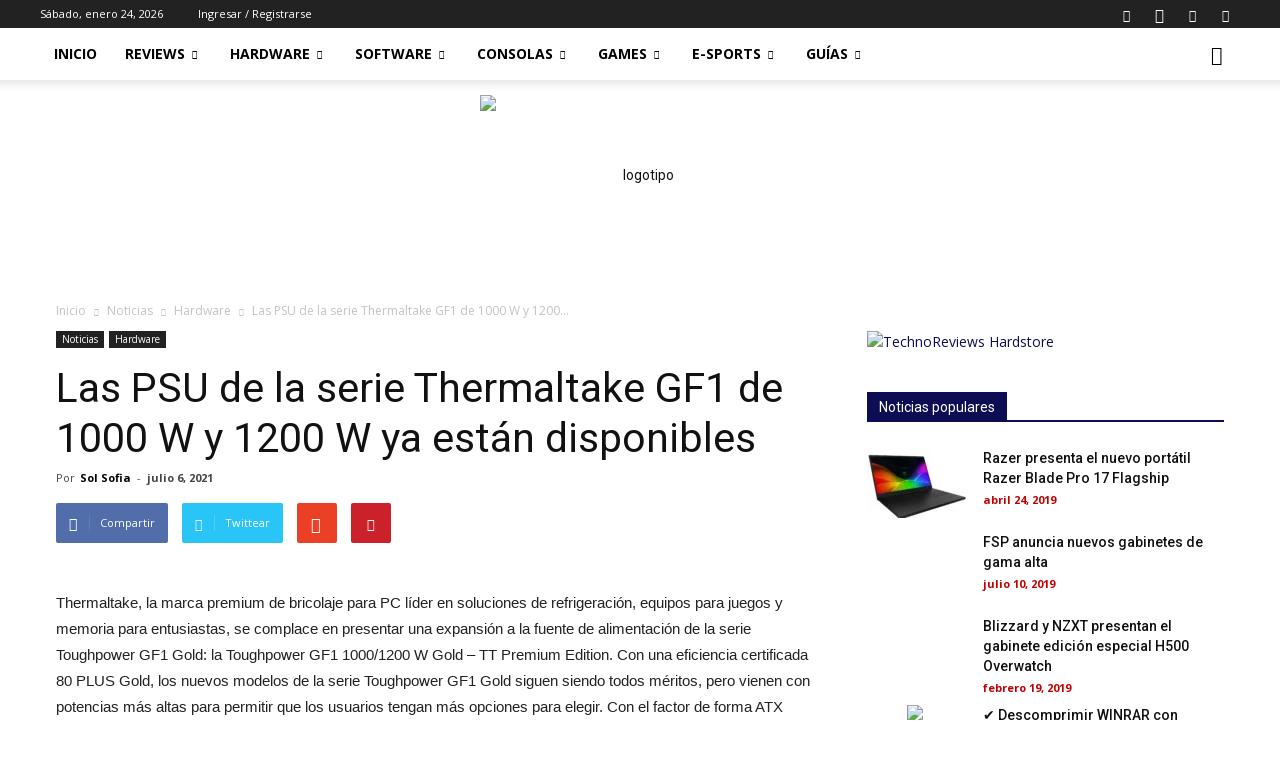

--- FILE ---
content_type: text/html; charset=UTF-8
request_url: https://www.technoreviews.com.ar/las-psu-de-la-serie-thermaltake-gf1-de-1000-w-y-1200-w-ya-estan-disponibles/
body_size: 47171
content:
<!doctype html >
<!--[if IE 8]>    <html class="ie8" lang="en"> <![endif]-->
<!--[if IE 9]>    <html class="ie9" lang="en"> <![endif]-->
<!--[if gt IE 8]><!--> <html lang="es-AR" prefix="og: http://ogp.me/ns#"> <!--<![endif]-->
<head>
    <title>Las PSU de la serie Thermaltake GF1 de 1000 W y 1200 W ya están disponibles | TechnoReviews</title>
    <meta charset="UTF-8" />
    <meta name="viewport" content="width=device-width, initial-scale=1.0">
    <link rel="pingback" href="https://www.technoreviews.com.ar/xmlrpc.php" />
    		<style type="text/css">
		</style>
		<meta property="og:image" content="https://www.technoreviews.com.ar/wp-content/uploads/2021/07/MhuH8lhKjnVJ8epP.jpg" /><link rel="icon" type="image/png" href="https://www.technoreviews.com.ar/wp-content/uploads/2024/05/ico-300x300.png"><link rel="apple-touch-icon-precomposed" sizes="76x76" href="https://www.technoreviews.com.ar/wp-content/uploads/2025/10/logo-MG2-300x81.png"/><link rel="apple-touch-icon-precomposed" sizes="120x120" href="https://www.technoreviews.com.ar/wp-content/uploads/2025/10/logo-MG2-300x81.png"/><link rel="apple-touch-icon-precomposed" sizes="152x152" href="https://www.technoreviews.com.ar/wp-content/uploads/2025/10/logo-MG2-300x81.png"/><link rel="apple-touch-icon-precomposed" sizes="114x114" href="https://www.technoreviews.com.ar/wp-content/uploads/2025/10/logo-MG2-300x81.png"/><link rel="apple-touch-icon-precomposed" sizes="144x144" href="https://www.technoreviews.com.ar/wp-content/uploads/2025/10/logo-MG2-300x81.png"/>
<!-- This site is optimized with the Yoast SEO plugin v7.1 - https://yoast.com/wordpress/plugins/seo/ -->
<link rel="canonical" href="https://www.technoreviews.com.ar/las-psu-de-la-serie-thermaltake-gf1-de-1000-w-y-1200-w-ya-estan-disponibles/" />
<meta property="og:locale" content="es_ES" />
<meta property="og:type" content="article" />
<meta property="og:title" content="Las PSU de la serie Thermaltake GF1 de 1000 W y 1200 W ya están disponibles | TechnoReviews" />
<meta property="og:description" content="Thermaltake, la marca premium de bricolaje para PC líder en soluciones de refrigeración, equipos para juegos y memoria para entusiastas, se complace en presentar una expansión a la fuente de alimentación de la serie Toughpower GF1 Gold: la Toughpower GF1 1000/1200 W Gold &#8211; TT Premium Edition. Con una eficiencia certificada 80 PLUS Gold, los nuevos &hellip;" />
<meta property="og:url" content="https://www.technoreviews.com.ar/las-psu-de-la-serie-thermaltake-gf1-de-1000-w-y-1200-w-ya-estan-disponibles/" />
<meta property="og:site_name" content="TechnoReviews" />
<meta property="article:publisher" content="https://www.facebook.com/technoreviewsplay" />
<meta property="article:author" content="https://www.facebook.com/technoreviewsplay" />
<meta property="article:section" content="Noticias" />
<meta property="article:published_time" content="2021-07-06T10:42:22-03:00" />
<meta property="og:image" content="https://www.technoreviews.com.ar/wp-content/uploads/2021/07/MhuH8lhKjnVJ8epP.jpg" />
<meta property="og:image:secure_url" content="https://www.technoreviews.com.ar/wp-content/uploads/2021/07/MhuH8lhKjnVJ8epP.jpg" />
<meta property="og:image:width" content="1245" />
<meta property="og:image:height" content="1001" />
<meta name="twitter:card" content="summary_large_image" />
<meta name="twitter:description" content="Thermaltake, la marca premium de bricolaje para PC líder en soluciones de refrigeración, equipos para juegos y memoria para entusiastas, se complace en presentar una expansión a la fuente de alimentación de la serie Toughpower GF1 Gold: la Toughpower GF1 1000/1200 W Gold &#8211; TT Premium Edition. Con una eficiencia certificada 80 PLUS Gold, los nuevos [&hellip;]" />
<meta name="twitter:title" content="Las PSU de la serie Thermaltake GF1 de 1000 W y 1200 W ya están disponibles | TechnoReviews" />
<meta name="twitter:site" content="@technoreviewspl" />
<meta name="twitter:image" content="https://www.technoreviews.com.ar/wp-content/uploads/2021/07/MhuH8lhKjnVJ8epP.jpg" />
<meta name="twitter:creator" content="@technoreviewspl" />
<script type='application/ld+json'>{"@context":"https:\/\/schema.org","@type":"Organization","url":"https:\/\/www.technoreviews.com.ar\/","sameAs":["https:\/\/www.facebook.com\/technoreviewsplay","https:\/\/www.instagram.com\/technoreviewsplay","https:\/\/www.youtube.com\/technoreviewsplay","https:\/\/twitter.com\/technoreviewspl"],"@id":"#organization","name":"Technoreviews","logo":"https:\/\/www.technoreviews.com.ar\/wp-content\/uploads\/2024\/12\/technoreviews-logo-web.jpg"}</script>
<!-- / Yoast SEO plugin. -->

<link rel='dns-prefetch' href='//s0.wp.com' />
<link rel='dns-prefetch' href='//secure.gravatar.com' />
<link rel='dns-prefetch' href='//www.googletagmanager.com' />
<link rel='dns-prefetch' href='//maxcdn.bootstrapcdn.com' />
<link rel='dns-prefetch' href='//fonts.googleapis.com' />
<link rel='dns-prefetch' href='//s.w.org' />
<link rel="alternate" type="application/rss+xml" title="TechnoReviews &raquo; Feed" href="https://www.technoreviews.com.ar/feed/" />
<link rel="alternate" type="application/rss+xml" title="TechnoReviews &raquo; RSS de los comentarios" href="https://www.technoreviews.com.ar/comments/feed/" />
<link rel="alternate" type="application/rss+xml" title="TechnoReviews &raquo; Las PSU de la serie Thermaltake GF1 de 1000 W y 1200 W ya están disponibles RSS de los comentarios" href="https://www.technoreviews.com.ar/las-psu-de-la-serie-thermaltake-gf1-de-1000-w-y-1200-w-ya-estan-disponibles/feed/" />
		<script type="text/javascript">
			window._wpemojiSettings = {"baseUrl":"https:\/\/s.w.org\/images\/core\/emoji\/2.4\/72x72\/","ext":".png","svgUrl":"https:\/\/s.w.org\/images\/core\/emoji\/2.4\/svg\/","svgExt":".svg","source":{"concatemoji":"https:\/\/www.technoreviews.com.ar\/wp-includes\/js\/wp-emoji-release.min.js?ver=4.9.7"}};
			!function(a,b,c){function d(a,b){var c=String.fromCharCode;l.clearRect(0,0,k.width,k.height),l.fillText(c.apply(this,a),0,0);var d=k.toDataURL();l.clearRect(0,0,k.width,k.height),l.fillText(c.apply(this,b),0,0);var e=k.toDataURL();return d===e}function e(a){var b;if(!l||!l.fillText)return!1;switch(l.textBaseline="top",l.font="600 32px Arial",a){case"flag":return!(b=d([55356,56826,55356,56819],[55356,56826,8203,55356,56819]))&&(b=d([55356,57332,56128,56423,56128,56418,56128,56421,56128,56430,56128,56423,56128,56447],[55356,57332,8203,56128,56423,8203,56128,56418,8203,56128,56421,8203,56128,56430,8203,56128,56423,8203,56128,56447]),!b);case"emoji":return b=d([55357,56692,8205,9792,65039],[55357,56692,8203,9792,65039]),!b}return!1}function f(a){var c=b.createElement("script");c.src=a,c.defer=c.type="text/javascript",b.getElementsByTagName("head")[0].appendChild(c)}var g,h,i,j,k=b.createElement("canvas"),l=k.getContext&&k.getContext("2d");for(j=Array("flag","emoji"),c.supports={everything:!0,everythingExceptFlag:!0},i=0;i<j.length;i++)c.supports[j[i]]=e(j[i]),c.supports.everything=c.supports.everything&&c.supports[j[i]],"flag"!==j[i]&&(c.supports.everythingExceptFlag=c.supports.everythingExceptFlag&&c.supports[j[i]]);c.supports.everythingExceptFlag=c.supports.everythingExceptFlag&&!c.supports.flag,c.DOMReady=!1,c.readyCallback=function(){c.DOMReady=!0},c.supports.everything||(h=function(){c.readyCallback()},b.addEventListener?(b.addEventListener("DOMContentLoaded",h,!1),a.addEventListener("load",h,!1)):(a.attachEvent("onload",h),b.attachEvent("onreadystatechange",function(){"complete"===b.readyState&&c.readyCallback()})),g=c.source||{},g.concatemoji?f(g.concatemoji):g.wpemoji&&g.twemoji&&(f(g.twemoji),f(g.wpemoji)))}(window,document,window._wpemojiSettings);
		</script>
		<style type="text/css">
img.wp-smiley,
img.emoji {
	display: inline !important;
	border: none !important;
	box-shadow: none !important;
	height: 1em !important;
	width: 1em !important;
	margin: 0 .07em !important;
	vertical-align: -0.1em !important;
	background: none !important;
	padding: 0 !important;
}
</style>
<link rel='stylesheet' id='wp_bannerize_pro_slugwp-bannerize-admin-barmincss-css'  href='https://www.technoreviews.com.ar/wp-content/plugins/wp-bannerize-pro/public/css/wp-bannerize-admin-bar.min.css?ver=1.5.2' type='text/css' media='all' />
<link rel='stylesheet' id='wp_bannerize_pro_slugwp-bannerizemincss-css'  href='https://www.technoreviews.com.ar/wp-content/plugins/wp-bannerize-pro/public/css/wp-bannerize.min.css?ver=1.5.2' type='text/css' media='all' />
<link rel='stylesheet' id='cff-css'  href='https://www.technoreviews.com.ar/wp-content/plugins/custom-facebook-feed/css/cff-style.css?ver=2.4.6' type='text/css' media='all' />
<link rel='stylesheet' id='cff-font-awesome-css'  href='https://maxcdn.bootstrapcdn.com/font-awesome/4.5.0/css/font-awesome.min.css?ver=4.5.0' type='text/css' media='all' />
<link rel='stylesheet' id='es-widget-css-css'  href='https://www.technoreviews.com.ar/wp-content/plugins/email-subscribers/widget/es-widget.css?ver=4.9.7' type='text/css' media='all' />
<link rel='stylesheet' id='fts-feeds-css'  href='https://www.technoreviews.com.ar/wp-content/plugins/feed-them-social/feeds/css/styles.css?ver=2.6.0' type='text/css' media='' />
<link rel='stylesheet' id='insta-gallery-css'  href='https://www.technoreviews.com.ar/wp-content/plugins/insta-gallery/assets/insta-gallery-min.css?ver=1.6.6' type='text/css' media='all' />
<link rel='stylesheet' id='sb_instagram_styles-css'  href='https://www.technoreviews.com.ar/wp-content/plugins/instagram-feed/css/sb-instagram.min.css?ver=1.8.3' type='text/css' media='all' />
<link rel='stylesheet' id='sb-font-awesome-css'  href='https://maxcdn.bootstrapcdn.com/font-awesome/4.7.0/css/font-awesome.min.css' type='text/css' media='all' />
<link rel='stylesheet' id='google-fonts-style-css'  href='https://fonts.googleapis.com/css?family=Open+Sans%3A300italic%2C400%2C400italic%2C600%2C600italic%2C700%7CRoboto%3A300%2C400%2C400italic%2C500%2C500italic%2C700%2C900&#038;ver=8.5.1' type='text/css' media='all' />
<link rel='stylesheet' id='instag-slider-css'  href='https://www.technoreviews.com.ar/wp-content/plugins/instagram-slider-widget/assets/css/instag-slider.css?ver=1.4.3' type='text/css' media='all' />
<link rel='stylesheet' id='meks-ads-widget-css'  href='https://www.technoreviews.com.ar/wp-content/plugins/meks-easy-ads-widget/css/style.css?ver=2.0.3' type='text/css' media='all' />
<!-- Inline jetpack_facebook_likebox -->
<style id='jetpack_facebook_likebox-inline-css' type='text/css'>
.widget_facebook_likebox {
	overflow: hidden;
}

</style>
<link rel='stylesheet' id='td-theme-css'  href='https://www.technoreviews.com.ar/wp-content/themes/Newspaper/style.css?ver=8.5.1' type='text/css' media='all' />
<link rel='stylesheet' id='jetpack_css-css'  href='https://www.technoreviews.com.ar/wp-content/plugins/jetpack/css/jetpack.css?ver=5.9' type='text/css' media='all' />
<script type='text/javascript' src='https://www.technoreviews.com.ar/wp-includes/js/jquery/jquery.js?ver=1.12.4'></script>
<script type='text/javascript' src='https://www.technoreviews.com.ar/wp-includes/js/jquery/jquery-migrate.min.js?ver=1.4.1'></script>
<script type='text/javascript' src='https://www.technoreviews.com.ar/wp-content/plugins/feed-them-social/feeds/js/powered-by.js?ver=2.6.0'></script>
<script type='text/javascript' src='https://www.technoreviews.com.ar/wp-content/plugins/feed-them-social/feeds/js/fts-global.js?ver=2.6.0'></script>
<script type='text/javascript' src='https://www.technoreviews.com.ar/wp-content/plugins/instagram-slider-widget/assets/js/jquery.flexslider-min.js?ver=2.2'></script>

<!-- Google Analytics snippet added by Site Kit -->
<script type='text/javascript' src='https://www.googletagmanager.com/gtag/js?id=UA-240860623-1' async></script>
<script type='text/javascript'>
window.dataLayer = window.dataLayer || [];function gtag(){dataLayer.push(arguments);}
gtag('set', 'linker', {"domains":["www.technoreviews.com.ar"]} );
gtag("js", new Date());
gtag("set", "developer_id.dZTNiMT", true);
gtag("config", "UA-240860623-1", {"anonymize_ip":true});
gtag("config", "G-05E10HD5EP");
</script>

<!-- End Google Analytics snippet added by Site Kit -->
<link rel='https://api.w.org/' href='https://www.technoreviews.com.ar/wp-json/' />
<link rel="EditURI" type="application/rsd+xml" title="RSD" href="https://www.technoreviews.com.ar/xmlrpc.php?rsd" />
<link rel="wlwmanifest" type="application/wlwmanifest+xml" href="https://www.technoreviews.com.ar/wp-includes/wlwmanifest.xml" /> 
<meta name="generator" content="WordPress 4.9.7" />
<link rel='shortlink' href='https://wp.me/p9MsCt-3UF' />
<link rel="alternate" type="application/json+oembed" href="https://www.technoreviews.com.ar/wp-json/oembed/1.0/embed?url=https%3A%2F%2Fwww.technoreviews.com.ar%2Flas-psu-de-la-serie-thermaltake-gf1-de-1000-w-y-1200-w-ya-estan-disponibles%2F" />
<link rel="alternate" type="text/xml+oembed" href="https://www.technoreviews.com.ar/wp-json/oembed/1.0/embed?url=https%3A%2F%2Fwww.technoreviews.com.ar%2Flas-psu-de-la-serie-thermaltake-gf1-de-1000-w-y-1200-w-ya-estan-disponibles%2F&#038;format=xml" />
<meta name="generator" content="Site Kit by Google 1.82.0" /><meta property="fb:app_id" content="229863207961587" />
<link rel='dns-prefetch' href='//v0.wordpress.com'/>
<style type='text/css'>img#wpstats{display:none}</style>			<script>
				window.tdwGlobal = {"adminUrl":"https:\/\/www.technoreviews.com.ar\/wp-admin\/","wpRestNonce":"904a81c199","wpRestUrl":"https:\/\/www.technoreviews.com.ar\/wp-json\/","permalinkStructure":"\/%postname%\/"};
			</script>
			<!--[if lt IE 9]><script src="https://html5shim.googlecode.com/svn/trunk/html5.js"></script><![endif]-->
          <script>
        window.ajaxurl = "https://www.technoreviews.com.ar/wp-admin/admin-ajax.php"
        window.WPBannerize = {
    "General": {
        "impressions_enabled": true,
        "clicks_enabled": true
    },
    "Layout": {
        "top": 0,
        "right": 0,
        "bottom": 0,
        "left": 0
    }
};
      </script>
        
<!-- JS generated by theme -->

<script>
    
    

	    var tdBlocksArray = []; //here we store all the items for the current page

	    //td_block class - each ajax block uses a object of this class for requests
	    function tdBlock() {
		    this.id = '';
		    this.block_type = 1; //block type id (1-234 etc)
		    this.atts = '';
		    this.td_column_number = '';
		    this.td_current_page = 1; //
		    this.post_count = 0; //from wp
		    this.found_posts = 0; //from wp
		    this.max_num_pages = 0; //from wp
		    this.td_filter_value = ''; //current live filter value
		    this.is_ajax_running = false;
		    this.td_user_action = ''; // load more or infinite loader (used by the animation)
		    this.header_color = '';
		    this.ajax_pagination_infinite_stop = ''; //show load more at page x
	    }


        // td_js_generator - mini detector
        (function(){
            var htmlTag = document.getElementsByTagName("html")[0];

	        if ( navigator.userAgent.indexOf("MSIE 10.0") > -1 ) {
                htmlTag.className += ' ie10';
            }

            if ( !!navigator.userAgent.match(/Trident.*rv\:11\./) ) {
                htmlTag.className += ' ie11';
            }

	        if ( navigator.userAgent.indexOf("Edge") > -1 ) {
                htmlTag.className += ' ieEdge';
            }

            if ( /(iPad|iPhone|iPod)/g.test(navigator.userAgent) ) {
                htmlTag.className += ' td-md-is-ios';
            }

            var user_agent = navigator.userAgent.toLowerCase();
            if ( user_agent.indexOf("android") > -1 ) {
                htmlTag.className += ' td-md-is-android';
            }

            if ( -1 !== navigator.userAgent.indexOf('Mac OS X')  ) {
                htmlTag.className += ' td-md-is-os-x';
            }

            if ( /chrom(e|ium)/.test(navigator.userAgent.toLowerCase()) ) {
               htmlTag.className += ' td-md-is-chrome';
            }

            if ( -1 !== navigator.userAgent.indexOf('Firefox') ) {
                htmlTag.className += ' td-md-is-firefox';
            }

            if ( -1 !== navigator.userAgent.indexOf('Safari') && -1 === navigator.userAgent.indexOf('Chrome') ) {
                htmlTag.className += ' td-md-is-safari';
            }

            if( -1 !== navigator.userAgent.indexOf('IEMobile') ){
                htmlTag.className += ' td-md-is-iemobile';
            }

        })();




        var tdLocalCache = {};

        ( function () {
            "use strict";

            tdLocalCache = {
                data: {},
                remove: function (resource_id) {
                    delete tdLocalCache.data[resource_id];
                },
                exist: function (resource_id) {
                    return tdLocalCache.data.hasOwnProperty(resource_id) && tdLocalCache.data[resource_id] !== null;
                },
                get: function (resource_id) {
                    return tdLocalCache.data[resource_id];
                },
                set: function (resource_id, cachedData) {
                    tdLocalCache.remove(resource_id);
                    tdLocalCache.data[resource_id] = cachedData;
                }
            };
        })();

    
    
var tds_login_sing_in_widget="show";
var td_viewport_interval_list=[{"limitBottom":767,"sidebarWidth":228},{"limitBottom":1018,"sidebarWidth":300},{"limitBottom":1140,"sidebarWidth":324}];
var td_animation_stack_effect="type0";
var tds_animation_stack=true;
var td_animation_stack_specific_selectors=".entry-thumb, img";
var td_animation_stack_general_selectors=".td-animation-stack img, .td-animation-stack .entry-thumb, .post img";
var tds_general_modal_image="yes";
var td_ajax_url="https:\/\/www.technoreviews.com.ar\/wp-admin\/admin-ajax.php?td_theme_name=Newspaper&v=8.5.1";
var td_get_template_directory_uri="https:\/\/www.technoreviews.com.ar\/wp-content\/themes\/Newspaper";
var tds_snap_menu="smart_snap_always";
var tds_logo_on_sticky="show_header_logo";
var tds_header_style="";
var td_please_wait="Por favor espere...";
var td_email_user_pass_incorrect="Usuario o contrase\u00f1a incorrecta";
var td_email_user_incorrect="Usuario o email incorrecto";
var td_email_incorrect="Email incorrecto!";
var tds_more_articles_on_post_enable="show";
var tds_more_articles_on_post_time_to_wait="";
var tds_more_articles_on_post_pages_distance_from_top=0;
var tds_theme_color_site_wide="#4db2ec";
var tds_smart_sidebar="";
var tdThemeName="Newspaper";
var td_magnific_popup_translation_tPrev="Previous (Left arrow key)";
var td_magnific_popup_translation_tNext="Next (Right arrow key)";
var td_magnific_popup_translation_tCounter="%curr% of %total%";
var td_magnific_popup_translation_ajax_tError="The content from %url% could not be loaded.";
var td_magnific_popup_translation_image_tError="The image #%curr% could not be loaded.";
var tdDateNamesI18n={"month_names":["enero","febrero","marzo","abril","mayo","junio","julio","agosto","septiembre","octubre","noviembre","diciembre"],"month_names_short":["Ene","Feb","Mar","Abr","May","Jun","Jul","Ago","Sep","Oct","Nov","Dic"],"day_names":["Domingo","Lunes","Martes","Mi\u00e9rcoles","Jueves","Viernes","S\u00e1bado"],"day_names_short":["Dom","Lun","Mar","Mie","Jue","Vie","Sab"]};
var td_ad_background_click_link="";
var td_ad_background_click_target="";
</script>


<!-- Header style compiled by theme -->

<style>
    

.block-title > span,
    .block-title > span > a,
    .block-title > a,
    .block-title > label,
    .widgettitle,
    .widgettitle:after,
    .td-trending-now-title,
    .td-trending-now-wrapper:hover .td-trending-now-title,
    .wpb_tabs li.ui-tabs-active a,
    .wpb_tabs li:hover a,
    .vc_tta-container .vc_tta-color-grey.vc_tta-tabs-position-top.vc_tta-style-classic .vc_tta-tabs-container .vc_tta-tab.vc_active > a,
    .vc_tta-container .vc_tta-color-grey.vc_tta-tabs-position-top.vc_tta-style-classic .vc_tta-tabs-container .vc_tta-tab:hover > a,
    .td_block_template_1 .td-related-title .td-cur-simple-item,
    .woocommerce .product .products h2:not(.woocommerce-loop-product__title),
    .td-subcat-filter .td-subcat-dropdown:hover .td-subcat-more,
    .td-weather-information:before,
    .td-weather-week:before,
    .td_block_exchange .td-exchange-header:before,
    .td-theme-wrap .td_block_template_3 .td-block-title > *,
    .td-theme-wrap .td_block_template_4 .td-block-title > *,
    .td-theme-wrap .td_block_template_7 .td-block-title > *,
    .td-theme-wrap .td_block_template_9 .td-block-title:after,
    .td-theme-wrap .td_block_template_10 .td-block-title::before,
    .td-theme-wrap .td_block_template_11 .td-block-title::before,
    .td-theme-wrap .td_block_template_11 .td-block-title::after,
    .td-theme-wrap .td_block_template_14 .td-block-title,
    .td-theme-wrap .td_block_template_15 .td-block-title:before,
    .td-theme-wrap .td_block_template_17 .td-block-title:before {
        background-color: #222222;
    }

    .woocommerce div.product .woocommerce-tabs ul.tabs li.active {
    	background-color: #222222 !important;
    }

    .block-title,
    .td_block_template_1 .td-related-title,
    .wpb_tabs .wpb_tabs_nav,
    .vc_tta-container .vc_tta-color-grey.vc_tta-tabs-position-top.vc_tta-style-classic .vc_tta-tabs-container,
    .woocommerce div.product .woocommerce-tabs ul.tabs:before,
    .td-theme-wrap .td_block_template_5 .td-block-title > *,
    .td-theme-wrap .td_block_template_17 .td-block-title,
    .td-theme-wrap .td_block_template_17 .td-block-title::before {
        border-color: #222222;
    }

    .td-theme-wrap .td_block_template_4 .td-block-title > *:before,
    .td-theme-wrap .td_block_template_17 .td-block-title::after {
        border-color: #222222 transparent transparent transparent;
    }

    
    .top-header-menu .current-menu-item > a,
    .top-header-menu .current-menu-ancestor > a,
    .top-header-menu .current-category-ancestor > a,
    .top-header-menu li a:hover,
    .td-header-sp-top-widget .td-icon-search:hover {
        color: #ed2121;
    }

    
    .sf-menu > .current-menu-item > a:after,
    .sf-menu > .current-menu-ancestor > a:after,
    .sf-menu > .current-category-ancestor > a:after,
    .sf-menu > li:hover > a:after,
    .sf-menu > .sfHover > a:after,
    .td_block_mega_menu .td-next-prev-wrap a:hover,
    .td-mega-span .td-post-category:hover,
    .td-header-wrap .black-menu .sf-menu > li > a:hover,
    .td-header-wrap .black-menu .sf-menu > .current-menu-ancestor > a,
    .td-header-wrap .black-menu .sf-menu > .sfHover > a,
    .header-search-wrap .td-drop-down-search:after,
    .header-search-wrap .td-drop-down-search .btn:hover,
    .td-header-wrap .black-menu .sf-menu > .current-menu-item > a,
    .td-header-wrap .black-menu .sf-menu > .current-menu-ancestor > a,
    .td-header-wrap .black-menu .sf-menu > .current-category-ancestor > a {
        background-color: #e82020;
    }


    .td_block_mega_menu .td-next-prev-wrap a:hover {
        border-color: #e82020;
    }

    .header-search-wrap .td-drop-down-search:before {
        border-color: transparent transparent #e82020 transparent;
    }

    .td_mega_menu_sub_cats .cur-sub-cat,
    .td_mod_mega_menu:hover .entry-title a,
    .td-theme-wrap .sf-menu ul .td-menu-item > a:hover,
    .td-theme-wrap .sf-menu ul .sfHover > a,
    .td-theme-wrap .sf-menu ul .current-menu-ancestor > a,
    .td-theme-wrap .sf-menu ul .current-category-ancestor > a,
    .td-theme-wrap .sf-menu ul .current-menu-item > a {
        color: #e82020;
    }
    
    
    
    .td-theme-wrap .sf-menu .td-normal-menu .td-menu-item > a:hover,
    .td-theme-wrap .sf-menu .td-normal-menu .sfHover > a,
    .td-theme-wrap .sf-menu .td-normal-menu .current-menu-ancestor > a,
    .td-theme-wrap .sf-menu .td-normal-menu .current-category-ancestor > a,
    .td-theme-wrap .sf-menu .td-normal-menu .current-menu-item > a {
        color: #0d0d54;
    }

    
    .td-theme-wrap .td_mod_mega_menu:hover .entry-title a,
    .td-theme-wrap .sf-menu .td_mega_menu_sub_cats .cur-sub-cat {
        color: #0d0d54;
    }
    .td-theme-wrap .sf-menu .td-mega-menu .td-post-category:hover,
    .td-theme-wrap .td-mega-menu .td-next-prev-wrap a:hover {
        background-color: #0d0d54;
    }
    .td-theme-wrap .td-mega-menu .td-next-prev-wrap a:hover {
        border-color: #0d0d54;
    }

    
    .td-theme-wrap .header-search-wrap .td-drop-down-search .btn:hover {
        background-color: #0d0d54;
    }
    .td-theme-wrap .td-aj-search-results .td_module_wrap:hover .entry-title a,
    .td-theme-wrap .header-search-wrap .result-msg a:hover {
        color: #0d0d54 !important;
    }

    
    .td-footer-wrapper,
    .td-footer-wrapper .td_block_template_7 .td-block-title > *,
    .td-footer-wrapper .td_block_template_17 .td-block-title,
    .td-footer-wrapper .td-block-title-wrap .td-wrapper-pulldown-filter {
        background-color: #111111;
    }

    
    .td-footer-wrapper::before {
        background-size: cover;
    }

    
    .td-footer-wrapper::before {
        background-position: center center;
    }

    
    .td-footer-wrapper::before {
        opacity: 0.1;
    }
</style>

<script type="application/ld+json">
                        {
                            "@context": "http://schema.org",
                            "@type": "BreadcrumbList",
                            "itemListElement": [{
                            "@type": "ListItem",
                            "position": 1,
                                "item": {
                                "@type": "WebSite",
                                "@id": "https://www.technoreviews.com.ar/",
                                "name": "Inicio"                                               
                            }
                        },{
                            "@type": "ListItem",
                            "position": 2,
                                "item": {
                                "@type": "WebPage",
                                "@id": "https://www.technoreviews.com.ar/noticias/",
                                "name": "Noticias"
                            }
                        },{
                            "@type": "ListItem",
                            "position": 3,
                                "item": {
                                "@type": "WebPage",
                                "@id": "https://www.technoreviews.com.ar/noticias/hardware-noticias/",
                                "name": "Hardware"                                
                            }
                        },{
                            "@type": "ListItem",
                            "position": 4,
                                "item": {
                                "@type": "WebPage",
                                "@id": "https://www.technoreviews.com.ar/las-psu-de-la-serie-thermaltake-gf1-de-1000-w-y-1200-w-ya-estan-disponibles/",
                                "name": "Las PSU de la serie Thermaltake GF1 de 1000 W y 1200..."                                
                            }
                        }    ]
                        }
                       </script><link rel="icon" href="https://www.technoreviews.com.ar/wp-content/uploads/2024/12/cropped-LOGO-2-32x32.jpg" sizes="32x32" />
<link rel="icon" href="https://www.technoreviews.com.ar/wp-content/uploads/2024/12/cropped-LOGO-2-192x192.jpg" sizes="192x192" />
<link rel="apple-touch-icon-precomposed" href="https://www.technoreviews.com.ar/wp-content/uploads/2024/12/cropped-LOGO-2-180x180.jpg" />
<meta name="msapplication-TileImage" content="https://www.technoreviews.com.ar/wp-content/uploads/2024/12/cropped-LOGO-2-270x270.jpg" />
	<style id="tdw-css-placeholder"></style></head>

<body class="post-template-default single single-post postid-15045 single-format-standard do-etfw las-psu-de-la-serie-thermaltake-gf1-de-1000-w-y-1200-w-ya-estan-disponibles global-block-template-1 td-animation-stack-type0 td-boxed-layout" itemscope="itemscope" itemtype="https://schema.org/WebPage">

        <div class="td-scroll-up"><i class="td-icon-menu-up"></i></div>
    
    <div class="td-menu-background"></div>
<div id="td-mobile-nav">
    <div class="td-mobile-container">
        <!-- mobile menu top section -->
        <div class="td-menu-socials-wrap">
            <!-- socials -->
            <div class="td-menu-socials">
                
        <span class="td-social-icon-wrap">
            <a target="_blank" href="https://www.facebook.com/technoreviewsplay/" title="Facebook">
                <i class="td-icon-font td-icon-facebook"></i>
            </a>
        </span>
        <span class="td-social-icon-wrap">
            <a target="_blank" href="https://www.instagram.com/technoreviewsplay" title="Instagram">
                <i class="td-icon-font td-icon-instagram"></i>
            </a>
        </span>
        <span class="td-social-icon-wrap">
            <a target="_blank" href="https://www.twitter.com/technoreviewspl" title="Twitter">
                <i class="td-icon-font td-icon-twitter"></i>
            </a>
        </span>
        <span class="td-social-icon-wrap">
            <a target="_blank" href="https://www.youtube.com/technoreviewsplay" title="Youtube">
                <i class="td-icon-font td-icon-youtube"></i>
            </a>
        </span>            </div>
            <!-- close button -->
            <div class="td-mobile-close">
                <a href="#"><i class="td-icon-close-mobile"></i></a>
            </div>
        </div>

        <!-- login section -->
                    <div class="td-menu-login-section">
                
    <div class="td-guest-wrap">
        <div class="td-menu-avatar"><div class="td-avatar-container"><img alt='' src='https://secure.gravatar.com/avatar/?s=80&#038;d=mm&#038;r=g' srcset='https://secure.gravatar.com/avatar/?s=160&#038;d=mm&#038;r=g 2x' class='avatar avatar-80 photo avatar-default' height='80' width='80' /></div></div>
        <div class="td-menu-login"><a id="login-link-mob">Ingresar</a> <span></span><a id="register-link-mob">Unirse</a></div>
    </div>
            </div>
        
        <!-- menu section -->
        <div class="td-mobile-content">
            <div class="menu-td-demo-header-menu-container"><ul id="menu-td-demo-header-menu" class="td-mobile-main-menu"><li id="menu-item-360" class="menu-item menu-item-type-post_type menu-item-object-page menu-item-home menu-item-first menu-item-360"><a href="https://www.technoreviews.com.ar/">Inicio</a></li>
<li id="menu-item-364" class="menu-item menu-item-type-custom menu-item-object-custom menu-item-has-children menu-item-364"><a href="https://www.technoreviews.com.ar/reviews/">Reviews<i class="td-icon-menu-right td-element-after"></i></a>
<ul class="sub-menu">
	<li id="menu-item-0" class="menu-item-0"><a href="https://www.technoreviews.com.ar/reviews/accesorios/">Accesorios</a></li>
	<li class="menu-item-0"><a href="https://www.technoreviews.com.ar/reviews/altavoces/">Altavoces</a></li>
	<li class="menu-item-0"><a href="https://www.technoreviews.com.ar/reviews/capturadora/">Capturadora</a></li>
	<li class="menu-item-0"><a href="https://www.technoreviews.com.ar/reviews/cpu/">Cpu</a></li>
	<li class="menu-item-0"><a href="https://www.technoreviews.com.ar/reviews/disco-externo/">Disco externo</a></li>
	<li class="menu-item-0"><a href="https://www.technoreviews.com.ar/reviews/disco-ssd/">Disco ssd</a></li>
	<li class="menu-item-0"><a href="https://www.technoreviews.com.ar/reviews/disipador-de-cpu-reviews/">Disipador de Cpu</a></li>
	<li class="menu-item-0"><a href="https://www.technoreviews.com.ar/reviews/fan/">Fan</a></li>
	<li class="menu-item-0"><a href="https://www.technoreviews.com.ar/reviews/fuente/">Fuente de alimentación</a></li>
	<li class="menu-item-0"><a href="https://www.technoreviews.com.ar/reviews/gabinete/">Gabinete</a></li>
	<li class="menu-item-0"><a href="https://www.technoreviews.com.ar/reviews/headset/">Headset</a></li>
	<li class="menu-item-0"><a href="https://www.technoreviews.com.ar/reviews/lampara-para-streaming/">Lampara para streaming</a></li>
	<li class="menu-item-0"><a href="https://www.technoreviews.com.ar/reviews/memoria/">Memoria</a></li>
	<li class="menu-item-0"><a href="https://www.technoreviews.com.ar/reviews/memoria-rgb/">Memoria rgb</a></li>
	<li class="menu-item-0"><a href="https://www.technoreviews.com.ar/reviews/microfono/">Micrófono</a></li>
	<li class="menu-item-0"><a href="https://www.technoreviews.com.ar/reviews/mobile/">Mobile</a></li>
	<li class="menu-item-0"><a href="https://www.technoreviews.com.ar/reviews/monitor/">Monitor</a></li>
	<li class="menu-item-0"><a href="https://www.technoreviews.com.ar/reviews/motherboard/">Motherboard</a></li>
	<li class="menu-item-0"><a href="https://www.technoreviews.com.ar/reviews/mouse/">Mouse</a></li>
	<li class="menu-item-0"><a href="https://www.technoreviews.com.ar/reviews/mousepad/">Mousepad</a></li>
	<li class="menu-item-0"><a href="https://www.technoreviews.com.ar/reviews/notebook-gamer/">Notebook Gamer</a></li>
	<li class="menu-item-0"><a href="https://www.technoreviews.com.ar/reviews/pc/">PC</a></li>
	<li class="menu-item-0"><a href="https://www.technoreviews.com.ar/reviews/placa-de-sonido/">Placa de sonido</a></li>
	<li class="menu-item-0"><a href="https://www.technoreviews.com.ar/reviews/procesador/">Procesador</a></li>
	<li class="menu-item-0"><a href="https://www.technoreviews.com.ar/reviews/refrigeracion-liquida/">Refrigeración liquida</a></li>
	<li class="menu-item-0"><a href="https://www.technoreviews.com.ar/reviews/router-repetidor/">Router/Repetidor</a></li>
	<li class="menu-item-0"><a href="https://www.technoreviews.com.ar/reviews/silla-gamer/">Silla gamer</a></li>
	<li class="menu-item-0"><a href="https://www.technoreviews.com.ar/reviews/smartphone/">Smartphone</a></li>
	<li class="menu-item-0"><a href="https://www.technoreviews.com.ar/reviews/smartwatch/">Smartwatch</a></li>
	<li class="menu-item-0"><a href="https://www.technoreviews.com.ar/reviews/ssd-nvme/">SSD NVME</a></li>
</ul>
</li>
<li id="menu-item-361" class="menu-item menu-item-type-custom menu-item-object-custom menu-item-361"><a href="https://www.technoreviews.com.ar/noticias/hardware-noticias/">Hardware</a></li>
<li id="menu-item-2514" class="menu-item menu-item-type-custom menu-item-object-custom menu-item-2514"><a href="https://www.technoreviews.com.ar/noticias/software-noticias/">Software</a></li>
<li id="menu-item-2026" class="menu-item menu-item-type-custom menu-item-object-custom menu-item-2026"><a href="https://www.technoreviews.com.ar/noticias/consolas-noticias/">Consolas</a></li>
<li id="menu-item-2018" class="menu-item menu-item-type-custom menu-item-object-custom menu-item-2018"><a href="https://www.technoreviews.com.ar/noticias/games-noticias/">Games</a></li>
<li id="menu-item-2331" class="menu-item menu-item-type-custom menu-item-object-custom menu-item-2331"><a href="https://www.technoreviews.com.ar/noticias/e-sports-noticias/">E-sports</a></li>
<li id="menu-item-2456" class="menu-item menu-item-type-custom menu-item-object-custom menu-item-2456"><a href="https://www.technoreviews.com.ar/guias">Guías</a></li>
</ul></div>        </div>
    </div>

    <!-- register/login section -->
            <div id="login-form-mobile" class="td-register-section">
            
            <div id="td-login-mob" class="td-login-animation td-login-hide-mob">
            	<!-- close button -->
	            <div class="td-login-close">
	                <a href="#" class="td-back-button"><i class="td-icon-read-down"></i></a>
	                <div class="td-login-title">Ingresar</div>
	                <!-- close button -->
		            <div class="td-mobile-close">
		                <a href="#"><i class="td-icon-close-mobile"></i></a>
		            </div>
	            </div>
	            <div class="td-login-form-wrap">
	                <div class="td-login-panel-title"><span>Bienvenido!</span>Ingresa con tu cuenta</div>
	                <div class="td_display_err"></div>
	                <div class="td-login-inputs"><input class="td-login-input" type="text" name="login_email" id="login_email-mob" value="" required><label>Usuario</label></div>
	                <div class="td-login-inputs"><input class="td-login-input" type="password" name="login_pass" id="login_pass-mob" value="" required><label>Contraseña</label></div>
	                <input type="button" name="login_button" id="login_button-mob" class="td-login-button" value="Ingresar">
	                <div class="td-login-info-text"><a href="#" id="forgot-pass-link-mob">Olvidaste tu contraseña?</a></div>
                </div>
            </div>

            
            <div id="td-register-mob" class="td-login-animation td-login-hide-mob">
            	<!-- close button -->
	            <div class="td-register-close">
	                <a href="#" class="td-back-button"><i class="td-icon-read-down"></i></a>
	                <div class="td-login-title">Registro</div>
	                <!-- close button -->
		            <div class="td-mobile-close">
		                <a href="#"><i class="td-icon-close-mobile"></i></a>
		            </div>
	            </div>
            	<div class="td-login-panel-title"><span>Bienvenido!</span>Registrarse</div>
                <div class="td-login-form-wrap">
	                <div class="td_display_err"></div>
	                <div class="td-login-inputs"><input class="td-login-input" type="text" name="register_email" id="register_email-mob" value="" required><label>Email</label></div>
	                <div class="td-login-inputs"><input class="td-login-input" type="text" name="register_user" id="register_user-mob" value="" required><label>Usuario</label></div>
	                <input type="button" name="register_button" id="register_button-mob" class="td-login-button" value="Registro">
	                <div class="td-login-info-text">La contraseña sera enviada a tu casilla de email</div>
                </div>
            </div>

            <div id="td-forgot-pass-mob" class="td-login-animation td-login-hide-mob">
                <!-- close button -->
	            <div class="td-forgot-pass-close">
	                <a href="#" class="td-back-button"><i class="td-icon-read-down"></i></a>
	                <div class="td-login-title">Recuperar contraseña</div>
	            </div>
	            <div class="td-login-form-wrap">
	                <div class="td-login-panel-title">Recupera tu contraseña</div>
	                <div class="td_display_err"></div>
	                <div class="td-login-inputs"><input class="td-login-input" type="text" name="forgot_email" id="forgot_email-mob" value="" required><label>Email</label></div>
	                <input type="button" name="forgot_button" id="forgot_button-mob" class="td-login-button" value="Enviar mi contraseña">
                </div>
            </div>
        </div>
    </div>    <div class="td-search-background"></div>
<div class="td-search-wrap-mob">
	<div class="td-drop-down-search" aria-labelledby="td-header-search-button">
		<form method="get" class="td-search-form" action="https://www.technoreviews.com.ar/">
			<!-- close button -->
			<div class="td-search-close">
				<a href="#"><i class="td-icon-close-mobile"></i></a>
			</div>
			<div role="search" class="td-search-input">
				<span>Buscar</span>
				<input id="td-header-search-mob" type="text" value="" name="s" autocomplete="off" />
			</div>
		</form>
		<div id="td-aj-search-mob"></div>
	</div>
</div>    
    
    <div id="td-outer-wrap" class="td-theme-wrap">
    
        <!--
Header style 11
-->

<div class="td-header-wrap td-header-style-11 ">
    
	<div class="td-header-top-menu-full td-container-wrap td_stretch_container td_stretch_content_1200">
		<div class="td-container td-header-row td-header-top-menu">
            
    <div class="top-bar-style-1">
        
<div class="td-header-sp-top-menu">


	        <div class="td_data_time">
            <div >

                Sábado, enero 24, 2026
            </div>
        </div>
    <ul class="top-header-menu td_ul_login"><li class="menu-item"><a class="td-login-modal-js menu-item" href="#login-form" data-effect="mpf-td-login-effect">Ingresar / Registrarse</a><span class="td-sp-ico-login td_sp_login_ico_style"></span></li></ul></div>
        <div class="td-header-sp-top-widget">
    
    
        
        <span class="td-social-icon-wrap">
            <a target="_blank" href="https://www.facebook.com/technoreviewsplay/" title="Facebook">
                <i class="td-icon-font td-icon-facebook"></i>
            </a>
        </span>
        <span class="td-social-icon-wrap">
            <a target="_blank" href="https://www.instagram.com/technoreviewsplay" title="Instagram">
                <i class="td-icon-font td-icon-instagram"></i>
            </a>
        </span>
        <span class="td-social-icon-wrap">
            <a target="_blank" href="https://www.twitter.com/technoreviewspl" title="Twitter">
                <i class="td-icon-font td-icon-twitter"></i>
            </a>
        </span>
        <span class="td-social-icon-wrap">
            <a target="_blank" href="https://www.youtube.com/technoreviewsplay" title="Youtube">
                <i class="td-icon-font td-icon-youtube"></i>
            </a>
        </span>    </div>    </div>

<!-- LOGIN MODAL -->

                <div  id="login-form" class="white-popup-block mfp-hide mfp-with-anim">
                    <div class="td-login-wrap">
                        <a href="#" class="td-back-button"><i class="td-icon-modal-back"></i></a>
                        <div id="td-login-div" class="td-login-form-div td-display-block">
                            <div class="td-login-panel-title">Ingresar</div>
                            <div class="td-login-panel-descr">Bienvenido! ingresa tu usuario y contraseña</div>
                            <div class="td_display_err"></div>
                            <div class="td-login-inputs"><input class="td-login-input" type="text" name="login_email" id="login_email" value="" required><label>Usuario</label></div>
	                        <div class="td-login-inputs"><input class="td-login-input" type="password" name="login_pass" id="login_pass" value="" required><label>Contraseña</label></div>
                            <input type="button" name="login_button" id="login_button" class="wpb_button btn td-login-button" value="Ingresar">
                            <div class="td-login-info-text"><a href="#" id="forgot-pass-link">Olvidaste tu contraseña? podemos ayudarte</a></div>
                            <a id="register-link">Crear una cuenta</a>
                        </div>

                        
                <div id="td-register-div" class="td-login-form-div td-display-none">
                    <div class="td-login-panel-title">Crear una cuenta</div>
                    <div class="td-login-panel-descr">Bienvenido! ingresa un usuario y contraseña</div>
                    <div class="td_display_err"></div>
                    <div class="td-login-inputs"><input class="td-login-input" type="text" name="register_email" id="register_email" value="" required><label>Email</label></div>
                    <div class="td-login-inputs"><input class="td-login-input" type="text" name="register_user" id="register_user" value="" required><label>Usuario</label></div>
                    <input type="button" name="register_button" id="register_button" class="wpb_button btn td-login-button" value="Registrarse">
                    <div class="td-login-info-text">La contraseña sera enviada a tu casilla de email</div>
                </div>

                         <div id="td-forgot-pass-div" class="td-login-form-div td-display-none">
                            <div class="td-login-panel-title">Recuperar contraseña</div>
                            <div class="td-login-panel-descr">Recupera tu contraseña</div>
                            <div class="td_display_err"></div>
                            <div class="td-login-inputs"><input class="td-login-input" type="text" name="forgot_email" id="forgot_email" value="" required><label>Email</label></div>
                            <input type="button" name="forgot_button" id="forgot_button" class="wpb_button btn td-login-button" value="Enviar mi contraseña">
                            <div class="td-login-info-text">La contraseña sera enviada a tu casilla de email</div>
                        </div>
                    </div>
                </div>
                		</div>
	</div>

    <div class="td-header-menu-wrap-full td-container-wrap td_stretch_container td_stretch_content_1200">
        
        <div class="td-header-menu-wrap td-header-gradient ">
            <div class="td-container td-header-row td-header-main-menu">
                <div id="td-header-menu" role="navigation">
    <div id="td-top-mobile-toggle"><a href="#"><i class="td-icon-font td-icon-mobile"></i></a></div>
    <div class="td-main-menu-logo td-logo-in-header">
        		<a class="td-mobile-logo td-sticky-header" href="https://www.technoreviews.com.ar/">
			<img class="td-retina-data" data-retina="https://www.technoreviews.com.ar/wp-content/uploads/2025/10/logo-MG2-300x81.png" src="https://www.technoreviews.com.ar/wp-content/uploads/logomobile.jpg" alt="Technoreviews" title="Technoreviews"/>
		</a>
			<a class="td-header-logo td-sticky-header" href="https://www.technoreviews.com.ar/">
			<img class="td-retina-data" data-retina="https://www.technoreviews.com.ar/wp-content/uploads/2024/05/ico-300x300.png" src="https://www.technoreviews.com.ar/wp-content/uploads/logomobile.jpg" alt="Technoreviews" title="Technoreviews"/>
		</a>
	    </div>
    <div class="menu-td-demo-header-menu-container"><ul id="menu-td-demo-header-menu-1" class="sf-menu"><li class="menu-item menu-item-type-post_type menu-item-object-page menu-item-home menu-item-first td-menu-item td-normal-menu menu-item-360"><a href="https://www.technoreviews.com.ar/">Inicio</a></li>
<li class="menu-item menu-item-type-custom menu-item-object-custom td-menu-item td-mega-menu menu-item-364"><a href="https://www.technoreviews.com.ar/reviews/">Reviews</a>
<ul class="sub-menu">
	<li class="menu-item-0"><div class="td-container-border"><div class="td-mega-grid"><div class="td_block_wrap td_block_mega_menu td_uid_1_6975225fbb37d_rand td_with_ajax_pagination td-pb-border-top td_block_template_1"  data-td-block-uid="td_uid_1_6975225fbb37d" ><script>var block_td_uid_1_6975225fbb37d = new tdBlock();
block_td_uid_1_6975225fbb37d.id = "td_uid_1_6975225fbb37d";
block_td_uid_1_6975225fbb37d.atts = '{"limit":4,"sort":"","post_ids":"","tag_slug":"","autors_id":"","installed_post_types":"","category_id":"426","category_ids":"","custom_title":"","custom_url":"","show_child_cat":30,"sub_cat_ajax":"","ajax_pagination":"next_prev","header_color":"","header_text_color":"","ajax_pagination_infinite_stop":"","td_column_number":3,"td_ajax_preloading":"","td_ajax_filter_type":"td_category_ids_filter","td_ajax_filter_ids":"","td_filter_default_txt":"Todos","color_preset":"","border_top":"","class":"td_uid_1_6975225fbb37d_rand","el_class":"","offset":"","css":"","tdc_css":"","tdc_css_class":"td_uid_1_6975225fbb37d_rand","tdc_css_class_style":"td_uid_1_6975225fbb37d_rand_style","live_filter":"","live_filter_cur_post_id":"","live_filter_cur_post_author":"","block_template_id":""}';
block_td_uid_1_6975225fbb37d.td_column_number = "3";
block_td_uid_1_6975225fbb37d.block_type = "td_block_mega_menu";
block_td_uid_1_6975225fbb37d.post_count = "4";
block_td_uid_1_6975225fbb37d.found_posts = "543";
block_td_uid_1_6975225fbb37d.header_color = "";
block_td_uid_1_6975225fbb37d.ajax_pagination_infinite_stop = "";
block_td_uid_1_6975225fbb37d.max_num_pages = "136";
tdBlocksArray.push(block_td_uid_1_6975225fbb37d);
</script><div class="td_mega_menu_sub_cats"><div class="block-mega-child-cats"><a class="cur-sub-cat mega-menu-sub-cat-td_uid_1_6975225fbb37d" id="td_uid_2_6975225fbc7ff" data-td_block_id="td_uid_1_6975225fbb37d" data-td_filter_value="" href="https://www.technoreviews.com.ar/reviews/">Todos</a><a class="mega-menu-sub-cat-td_uid_1_6975225fbb37d"  id="td_uid_3_6975225fbc82f" data-td_block_id="td_uid_1_6975225fbb37d" data-td_filter_value="933" href="https://www.technoreviews.com.ar/reviews/accesorios/">Accesorios</a><a class="mega-menu-sub-cat-td_uid_1_6975225fbb37d"  id="td_uid_4_6975225fbc87a" data-td_block_id="td_uid_1_6975225fbb37d" data-td_filter_value="460" href="https://www.technoreviews.com.ar/reviews/altavoces/">Altavoces</a><a class="mega-menu-sub-cat-td_uid_1_6975225fbb37d"  id="td_uid_5_6975225fbc8ba" data-td_block_id="td_uid_1_6975225fbb37d" data-td_filter_value="710" href="https://www.technoreviews.com.ar/reviews/capturadora/">Capturadora</a><a class="mega-menu-sub-cat-td_uid_1_6975225fbb37d"  id="td_uid_6_6975225fbc8f5" data-td_block_id="td_uid_1_6975225fbb37d" data-td_filter_value="926" href="https://www.technoreviews.com.ar/reviews/cpu/">Cpu</a><a class="mega-menu-sub-cat-td_uid_1_6975225fbb37d"  id="td_uid_7_6975225fbc92b" data-td_block_id="td_uid_1_6975225fbb37d" data-td_filter_value="931" href="https://www.technoreviews.com.ar/reviews/disco-externo/">Disco externo</a><a class="mega-menu-sub-cat-td_uid_1_6975225fbb37d"  id="td_uid_8_6975225fbc94c" data-td_block_id="td_uid_1_6975225fbb37d" data-td_filter_value="641" href="https://www.technoreviews.com.ar/reviews/disco-ssd/">Disco ssd</a><a class="mega-menu-sub-cat-td_uid_1_6975225fbb37d"  id="td_uid_9_6975225fbc96a" data-td_block_id="td_uid_1_6975225fbb37d" data-td_filter_value="917" href="https://www.technoreviews.com.ar/reviews/disipador-de-cpu-reviews/">Disipador de Cpu</a><a class="mega-menu-sub-cat-td_uid_1_6975225fbb37d"  id="td_uid_10_6975225fbc988" data-td_block_id="td_uid_1_6975225fbb37d" data-td_filter_value="288" href="https://www.technoreviews.com.ar/reviews/fan/">Fan</a><a class="mega-menu-sub-cat-td_uid_1_6975225fbb37d"  id="td_uid_11_6975225fbc9aa" data-td_block_id="td_uid_1_6975225fbb37d" data-td_filter_value="90" href="https://www.technoreviews.com.ar/reviews/fuente/">Fuente de alimentación</a><a class="mega-menu-sub-cat-td_uid_1_6975225fbb37d"  id="td_uid_12_6975225fbc9e2" data-td_block_id="td_uid_1_6975225fbb37d" data-td_filter_value="21" href="https://www.technoreviews.com.ar/reviews/gabinete/">Gabinete</a><a class="mega-menu-sub-cat-td_uid_1_6975225fbb37d"  id="td_uid_13_6975225fbca19" data-td_block_id="td_uid_1_6975225fbb37d" data-td_filter_value="22" href="https://www.technoreviews.com.ar/reviews/headset/">Headset</a><a class="mega-menu-sub-cat-td_uid_1_6975225fbb37d"  id="td_uid_14_6975225fbca53" data-td_block_id="td_uid_1_6975225fbb37d" data-td_filter_value="925" href="https://www.technoreviews.com.ar/reviews/lampara-para-streaming/">Lampara para streaming</a><a class="mega-menu-sub-cat-td_uid_1_6975225fbb37d"  id="td_uid_15_6975225fbca8d" data-td_block_id="td_uid_1_6975225fbb37d" data-td_filter_value="436" href="https://www.technoreviews.com.ar/reviews/memoria/">Memoria</a><a class="mega-menu-sub-cat-td_uid_1_6975225fbb37d"  id="td_uid_16_6975225fbcac2" data-td_block_id="td_uid_1_6975225fbb37d" data-td_filter_value="428" href="https://www.technoreviews.com.ar/reviews/memoria-rgb/">Memoria rgb</a><a class="mega-menu-sub-cat-td_uid_1_6975225fbb37d"  id="td_uid_17_6975225fbcafb" data-td_block_id="td_uid_1_6975225fbb37d" data-td_filter_value="51" href="https://www.technoreviews.com.ar/reviews/microfono/">Micrófono</a><a class="mega-menu-sub-cat-td_uid_1_6975225fbb37d"  id="td_uid_18_6975225fbcb31" data-td_block_id="td_uid_1_6975225fbb37d" data-td_filter_value="930" href="https://www.technoreviews.com.ar/reviews/mobile/">Mobile</a><a class="mega-menu-sub-cat-td_uid_1_6975225fbb37d"  id="td_uid_19_6975225fbcb69" data-td_block_id="td_uid_1_6975225fbb37d" data-td_filter_value="174" href="https://www.technoreviews.com.ar/reviews/monitor/">Monitor</a><a class="mega-menu-sub-cat-td_uid_1_6975225fbb37d"  id="td_uid_20_6975225fbcb9e" data-td_block_id="td_uid_1_6975225fbb37d" data-td_filter_value="145" href="https://www.technoreviews.com.ar/reviews/motherboard/">Motherboard</a><a class="mega-menu-sub-cat-td_uid_1_6975225fbb37d"  id="td_uid_21_6975225fbcbd0" data-td_block_id="td_uid_1_6975225fbb37d" data-td_filter_value="433" href="https://www.technoreviews.com.ar/reviews/mouse/">Mouse</a><a class="mega-menu-sub-cat-td_uid_1_6975225fbb37d"  id="td_uid_22_6975225fbcbfe" data-td_block_id="td_uid_1_6975225fbb37d" data-td_filter_value="66" href="https://www.technoreviews.com.ar/reviews/mousepad/">Mousepad</a><a class="mega-menu-sub-cat-td_uid_1_6975225fbb37d"  id="td_uid_23_6975225fbcc21" data-td_block_id="td_uid_1_6975225fbb37d" data-td_filter_value="922" href="https://www.technoreviews.com.ar/reviews/notebook-gamer/">Notebook Gamer</a><a class="mega-menu-sub-cat-td_uid_1_6975225fbb37d"  id="td_uid_24_6975225fbcc60" data-td_block_id="td_uid_1_6975225fbb37d" data-td_filter_value="788" href="https://www.technoreviews.com.ar/reviews/pc/">PC</a><a class="mega-menu-sub-cat-td_uid_1_6975225fbb37d"  id="td_uid_25_6975225fbcc81" data-td_block_id="td_uid_1_6975225fbb37d" data-td_filter_value="927" href="https://www.technoreviews.com.ar/reviews/placa-de-sonido/">Placa de sonido</a><a class="mega-menu-sub-cat-td_uid_1_6975225fbb37d"  id="td_uid_26_6975225fbcc9e" data-td_block_id="td_uid_1_6975225fbb37d" data-td_filter_value="891" href="https://www.technoreviews.com.ar/reviews/procesador/">Procesador</a><a class="mega-menu-sub-cat-td_uid_1_6975225fbb37d"  id="td_uid_27_6975225fbccbb" data-td_block_id="td_uid_1_6975225fbb37d" data-td_filter_value="434" href="https://www.technoreviews.com.ar/reviews/refrigeracion-liquida/">Refrigeración liquida</a><a class="mega-menu-sub-cat-td_uid_1_6975225fbb37d"  id="td_uid_28_6975225fbccd7" data-td_block_id="td_uid_1_6975225fbb37d" data-td_filter_value="910" href="https://www.technoreviews.com.ar/reviews/router-repetidor/">Router/Repetidor</a><a class="mega-menu-sub-cat-td_uid_1_6975225fbb37d"  id="td_uid_29_6975225fbccf2" data-td_block_id="td_uid_1_6975225fbb37d" data-td_filter_value="122" href="https://www.technoreviews.com.ar/reviews/silla-gamer/">Silla gamer</a><a class="mega-menu-sub-cat-td_uid_1_6975225fbb37d"  id="td_uid_30_6975225fbcd0e" data-td_block_id="td_uid_1_6975225fbb37d" data-td_filter_value="923" href="https://www.technoreviews.com.ar/reviews/smartphone/">Smartphone</a><a class="mega-menu-sub-cat-td_uid_1_6975225fbb37d"  id="td_uid_31_6975225fbcd29" data-td_block_id="td_uid_1_6975225fbb37d" data-td_filter_value="72" href="https://www.technoreviews.com.ar/reviews/smartwatch/">Smartwatch</a><a class="mega-menu-sub-cat-td_uid_1_6975225fbb37d"  id="td_uid_32_6975225fbcd45" data-td_block_id="td_uid_1_6975225fbb37d" data-td_filter_value="852" href="https://www.technoreviews.com.ar/reviews/ssd-nvme/">SSD NVME</a></div></div><div id=td_uid_1_6975225fbb37d class="td_block_inner"><div class="td-mega-row"><div class="td-mega-span">
        <div class="td_module_mega_menu td_mod_mega_menu">
            <div class="td-module-image">
                <div class="td-module-thumb"><a href="https://www.technoreviews.com.ar/rtx-5060-asus-tuf-%f0%9f%98%b1-mejor-gpu-2025vale-la-pena/" rel="bookmark" title="RTX 5060 ASUS TUF 😱 ¿MEJOR GPU 2025?¿VALE LA PENA?"><img width="218" height="150" class="entry-thumb" src="https://www.technoreviews.com.ar/wp-content/uploads/2025/12/maxresdefault-1-218x150.jpg" srcset="https://www.technoreviews.com.ar/wp-content/uploads/2025/12/maxresdefault-1-218x150.jpg 218w, https://www.technoreviews.com.ar/wp-content/uploads/2025/12/maxresdefault-1-100x70.jpg 100w" sizes="(max-width: 218px) 100vw, 218px" alt="" title="RTX 5060 ASUS TUF 😱 ¿MEJOR GPU 2025?¿VALE LA PENA?"/><span class="td-video-play-ico"><img width="40" height="40" class="td-retina" src="https://www.technoreviews.com.ar/wp-content/themes/Newspaper/images/icons/ico-video-large.png" alt="video"/></span></a></div>                <a href="https://www.technoreviews.com.ar/reviews/" class="td-post-category">Reviews</a>            </div>

            <div class="item-details">
                <h3 class="entry-title td-module-title"><a href="https://www.technoreviews.com.ar/rtx-5060-asus-tuf-%f0%9f%98%b1-mejor-gpu-2025vale-la-pena/" rel="bookmark" title="RTX 5060 ASUS TUF 😱 ¿MEJOR GPU 2025?¿VALE LA PENA?">RTX 5060 ASUS TUF 😱 ¿MEJOR GPU 2025?¿VALE LA PENA?</a></h3>            </div>
        </div>
        </div><div class="td-mega-span">
        <div class="td_module_mega_menu td_mod_mega_menu">
            <div class="td-module-image">
                <div class="td-module-thumb"><a href="https://www.technoreviews.com.ar/vale-la-pena-este-monitor-gamer-%f0%9f%98%b1-asus-tuf-vg34vql3a-34-180-hz-curvo/" rel="bookmark" title="¿VALE LA PENA ESTE MONITOR GAMER? 😱 ASUS TUF VG34VQL3A  | 34&#8243; 180 Hz CURVO"><img width="218" height="150" class="entry-thumb" src="https://www.technoreviews.com.ar/wp-content/uploads/2025/12/maxresdefault-218x150.jpg" srcset="https://www.technoreviews.com.ar/wp-content/uploads/2025/12/maxresdefault-218x150.jpg 218w, https://www.technoreviews.com.ar/wp-content/uploads/2025/12/maxresdefault-100x70.jpg 100w" sizes="(max-width: 218px) 100vw, 218px" alt="" title="¿VALE LA PENA ESTE MONITOR GAMER? 😱 ASUS TUF VG34VQL3A  | 34&#8243; 180 Hz CURVO"/><span class="td-video-play-ico"><img width="40" height="40" class="td-retina" src="https://www.technoreviews.com.ar/wp-content/themes/Newspaper/images/icons/ico-video-large.png" alt="video"/></span></a></div>                <a href="https://www.technoreviews.com.ar/reviews/monitor/" class="td-post-category">Monitor</a>            </div>

            <div class="item-details">
                <h3 class="entry-title td-module-title"><a href="https://www.technoreviews.com.ar/vale-la-pena-este-monitor-gamer-%f0%9f%98%b1-asus-tuf-vg34vql3a-34-180-hz-curvo/" rel="bookmark" title="¿VALE LA PENA ESTE MONITOR GAMER? 😱 ASUS TUF VG34VQL3A  | 34&#8243; 180 Hz CURVO">¿VALE LA PENA ESTE MONITOR GAMER? 😱 ASUS TUF VG34VQL3A &#8230;</a></h3>            </div>
        </div>
        </div><div class="td-mega-span">
        <div class="td_module_mega_menu td_mod_mega_menu">
            <div class="td-module-image">
                <div class="td-module-thumb"><a href="https://www.technoreviews.com.ar/thermaltake-ct120-ex-argb-sync-valen-la-pena-estos-fans-magneticos/" rel="bookmark" title="THERMALTAKE CT120 EX ARGB SYNC – ¿VALEN LA PENA ESTOS FANS MAGNETICOS?"><img width="218" height="150" class="entry-thumb" src="https://www.technoreviews.com.ar/wp-content/uploads/2025/11/maxresdefault-2-218x150.jpg" srcset="https://www.technoreviews.com.ar/wp-content/uploads/2025/11/maxresdefault-2-218x150.jpg 218w, https://www.technoreviews.com.ar/wp-content/uploads/2025/11/maxresdefault-2-100x70.jpg 100w" sizes="(max-width: 218px) 100vw, 218px" alt="" title="THERMALTAKE CT120 EX ARGB SYNC – ¿VALEN LA PENA ESTOS FANS MAGNETICOS?"/><span class="td-video-play-ico"><img width="40" height="40" class="td-retina" src="https://www.technoreviews.com.ar/wp-content/themes/Newspaper/images/icons/ico-video-large.png" alt="video"/></span></a></div>                <a href="https://www.technoreviews.com.ar/reviews/fan/" class="td-post-category">Fan</a>            </div>

            <div class="item-details">
                <h3 class="entry-title td-module-title"><a href="https://www.technoreviews.com.ar/thermaltake-ct120-ex-argb-sync-valen-la-pena-estos-fans-magneticos/" rel="bookmark" title="THERMALTAKE CT120 EX ARGB SYNC – ¿VALEN LA PENA ESTOS FANS MAGNETICOS?">THERMALTAKE CT120 EX ARGB SYNC – ¿VALEN LA PENA ESTOS FANS&#8230;</a></h3>            </div>
        </div>
        </div><div class="td-mega-span">
        <div class="td_module_mega_menu td_mod_mega_menu">
            <div class="td-module-image">
                <div class="td-module-thumb"><a href="https://www.technoreviews.com.ar/kiwi-ears-altruva-auriculares-hi-fi-de-lujo-sonido-audiofilico-diseno-premium/" rel="bookmark" title="KIWI EARS ALTRUVA – AURICULARES HI-FI DE LUJO | SONIDO AUDIOFÍLICO + DISEÑO PREMIUM"><img width="218" height="150" class="entry-thumb" src="https://www.technoreviews.com.ar/wp-content/uploads/2025/11/maxresdefault-218x150.jpg" srcset="https://www.technoreviews.com.ar/wp-content/uploads/2025/11/maxresdefault-218x150.jpg 218w, https://www.technoreviews.com.ar/wp-content/uploads/2025/11/maxresdefault-100x70.jpg 100w" sizes="(max-width: 218px) 100vw, 218px" alt="" title="KIWI EARS ALTRUVA – AURICULARES HI-FI DE LUJO | SONIDO AUDIOFÍLICO + DISEÑO PREMIUM"/><span class="td-video-play-ico"><img width="40" height="40" class="td-retina" src="https://www.technoreviews.com.ar/wp-content/themes/Newspaper/images/icons/ico-video-large.png" alt="video"/></span></a></div>                <a href="https://www.technoreviews.com.ar/reviews/headset/" class="td-post-category">Headset</a>            </div>

            <div class="item-details">
                <h3 class="entry-title td-module-title"><a href="https://www.technoreviews.com.ar/kiwi-ears-altruva-auriculares-hi-fi-de-lujo-sonido-audiofilico-diseno-premium/" rel="bookmark" title="KIWI EARS ALTRUVA – AURICULARES HI-FI DE LUJO | SONIDO AUDIOFÍLICO + DISEÑO PREMIUM">KIWI EARS ALTRUVA – AURICULARES HI-FI DE LUJO | SONIDO AUDIOFÍLICO&#8230;</a></h3>            </div>
        </div>
        </div></div></div><div class="td-next-prev-wrap"><a href="#" class="td-ajax-prev-page ajax-page-disabled" id="prev-page-td_uid_1_6975225fbb37d" data-td_block_id="td_uid_1_6975225fbb37d"><i class="td-icon-font td-icon-menu-left"></i></a><a href="#"  class="td-ajax-next-page" id="next-page-td_uid_1_6975225fbb37d" data-td_block_id="td_uid_1_6975225fbb37d"><i class="td-icon-font td-icon-menu-right"></i></a></div><div class="clearfix"></div></div> <!-- ./block1 --></div></div></li>
</ul>
</li>
<li class="menu-item menu-item-type-custom menu-item-object-custom td-menu-item td-mega-menu menu-item-361"><a href="https://www.technoreviews.com.ar/noticias/hardware-noticias/">Hardware</a>
<ul class="sub-menu">
	<li class="menu-item-0"><div class="td-container-border"><div class="td-mega-grid"><div class="td_block_wrap td_block_mega_menu td_uid_33_6975225fbdebd_rand td-no-subcats td_with_ajax_pagination td-pb-border-top td_block_template_1"  data-td-block-uid="td_uid_33_6975225fbdebd" ><script>var block_td_uid_33_6975225fbdebd = new tdBlock();
block_td_uid_33_6975225fbdebd.id = "td_uid_33_6975225fbdebd";
block_td_uid_33_6975225fbdebd.atts = '{"limit":"5","sort":"","post_ids":"","tag_slug":"","autors_id":"","installed_post_types":"","category_id":"429","category_ids":"","custom_title":"","custom_url":"","show_child_cat":30,"sub_cat_ajax":"","ajax_pagination":"next_prev","header_color":"","header_text_color":"","ajax_pagination_infinite_stop":"","td_column_number":3,"td_ajax_preloading":"","td_ajax_filter_type":"td_category_ids_filter","td_ajax_filter_ids":"","td_filter_default_txt":"Todos","color_preset":"","border_top":"","class":"td_uid_33_6975225fbdebd_rand","el_class":"","offset":"","css":"","tdc_css":"","tdc_css_class":"td_uid_33_6975225fbdebd_rand","tdc_css_class_style":"td_uid_33_6975225fbdebd_rand_style","live_filter":"","live_filter_cur_post_id":"","live_filter_cur_post_author":"","block_template_id":""}';
block_td_uid_33_6975225fbdebd.td_column_number = "3";
block_td_uid_33_6975225fbdebd.block_type = "td_block_mega_menu";
block_td_uid_33_6975225fbdebd.post_count = "5";
block_td_uid_33_6975225fbdebd.found_posts = "2059";
block_td_uid_33_6975225fbdebd.header_color = "";
block_td_uid_33_6975225fbdebd.ajax_pagination_infinite_stop = "";
block_td_uid_33_6975225fbdebd.max_num_pages = "412";
tdBlocksArray.push(block_td_uid_33_6975225fbdebd);
</script><div id=td_uid_33_6975225fbdebd class="td_block_inner"><div class="td-mega-row"><div class="td-mega-span">
        <div class="td_module_mega_menu td_mod_mega_menu">
            <div class="td-module-image">
                <div class="td-module-thumb"><a href="https://www.technoreviews.com.ar/almacenamiento-ultracompacto-biwin-presento-su-mini-ssd-cl100-y-el-lector-rd510/" rel="bookmark" title="Almacenamiento ultracompacto: Biwin presentó su Mini SSD CL100 y el lector RD510"><img width="218" height="150" class="entry-thumb" src="https://www.technoreviews.com.ar/wp-content/uploads/2026/01/Biwin-presentó-su-lector-RD510-3-218x150.jpg" srcset="https://www.technoreviews.com.ar/wp-content/uploads/2026/01/Biwin-presentó-su-lector-RD510-3-218x150.jpg 218w, https://www.technoreviews.com.ar/wp-content/uploads/2026/01/Biwin-presentó-su-lector-RD510-3-100x70.jpg 100w" sizes="(max-width: 218px) 100vw, 218px" alt="" title="Almacenamiento ultracompacto: Biwin presentó su Mini SSD CL100 y el lector RD510"/></a></div>                <a href="https://www.technoreviews.com.ar/noticias/hardware-noticias/" class="td-post-category">Hardware</a>            </div>

            <div class="item-details">
                <h3 class="entry-title td-module-title"><a href="https://www.technoreviews.com.ar/almacenamiento-ultracompacto-biwin-presento-su-mini-ssd-cl100-y-el-lector-rd510/" rel="bookmark" title="Almacenamiento ultracompacto: Biwin presentó su Mini SSD CL100 y el lector RD510">Almacenamiento ultracompacto: Biwin presentó su Mini SSD CL100 y el lector&#8230;</a></h3>            </div>
        </div>
        </div><div class="td-mega-span">
        <div class="td_module_mega_menu td_mod_mega_menu">
            <div class="td-module-image">
                <div class="td-module-thumb"><a href="https://www.technoreviews.com.ar/adata-presento-innovaciones-en-memoria-ddr5-y-ssds-en-ces-2026/" rel="bookmark" title="ADATA presentó innovaciones en memoria DDR5 y SSDs en CES 2026"><img width="218" height="150" class="entry-thumb" src="https://www.technoreviews.com.ar/wp-content/uploads/2026/01/ADATA-CES-2026_Stand_3-218x150.jpg" srcset="https://www.technoreviews.com.ar/wp-content/uploads/2026/01/ADATA-CES-2026_Stand_3-218x150.jpg 218w, https://www.technoreviews.com.ar/wp-content/uploads/2026/01/ADATA-CES-2026_Stand_3-100x70.jpg 100w" sizes="(max-width: 218px) 100vw, 218px" alt="" title="ADATA presentó innovaciones en memoria DDR5 y SSDs en CES 2026"/></a></div>                <a href="https://www.technoreviews.com.ar/noticias/hardware-noticias/" class="td-post-category">Hardware</a>            </div>

            <div class="item-details">
                <h3 class="entry-title td-module-title"><a href="https://www.technoreviews.com.ar/adata-presento-innovaciones-en-memoria-ddr5-y-ssds-en-ces-2026/" rel="bookmark" title="ADATA presentó innovaciones en memoria DDR5 y SSDs en CES 2026">ADATA presentó innovaciones en memoria DDR5 y SSDs en CES 2026</a></h3>            </div>
        </div>
        </div><div class="td-mega-span">
        <div class="td_module_mega_menu td_mod_mega_menu">
            <div class="td-module-image">
                <div class="td-module-thumb"><a href="https://www.technoreviews.com.ar/forza-presenta-zeus-2-su-nueva-serie-de-ups-trifasicas-para-infraestructuras-criticas/" rel="bookmark" title="Forza presenta Zeus 2, su nueva serie de UPS trifásicas para infraestructuras críticas"><img width="218" height="150" class="entry-thumb" src="https://www.technoreviews.com.ar/wp-content/uploads/2026/01/maxresdefault-1-218x150.jpg" srcset="https://www.technoreviews.com.ar/wp-content/uploads/2026/01/maxresdefault-1-218x150.jpg 218w, https://www.technoreviews.com.ar/wp-content/uploads/2026/01/maxresdefault-1-100x70.jpg 100w" sizes="(max-width: 218px) 100vw, 218px" alt="" title="Forza presenta Zeus 2, su nueva serie de UPS trifásicas para infraestructuras críticas"/><span class="td-video-play-ico"><img width="40" height="40" class="td-retina" src="https://www.technoreviews.com.ar/wp-content/themes/Newspaper/images/icons/ico-video-large.png" alt="video"/></span></a></div>                <a href="https://www.technoreviews.com.ar/noticias/hardware-noticias/" class="td-post-category">Hardware</a>            </div>

            <div class="item-details">
                <h3 class="entry-title td-module-title"><a href="https://www.technoreviews.com.ar/forza-presenta-zeus-2-su-nueva-serie-de-ups-trifasicas-para-infraestructuras-criticas/" rel="bookmark" title="Forza presenta Zeus 2, su nueva serie de UPS trifásicas para infraestructuras críticas">Forza presenta Zeus 2, su nueva serie de UPS trifásicas para&#8230;</a></h3>            </div>
        </div>
        </div><div class="td-mega-span">
        <div class="td_module_mega_menu td_mod_mega_menu">
            <div class="td-module-image">
                <div class="td-module-thumb"><a href="https://www.technoreviews.com.ar/hp-impulsa-el-trabajo-de-la-vida-cotidiana/" rel="bookmark" title="HP impulsa el trabajo de la vida cotidiana"><img width="218" height="150" class="entry-thumb" src="https://www.technoreviews.com.ar/wp-content/uploads/2026/01/HP-EliteBook-X-G2q-Next-Gen-AI-PC_Lifestyle1-1920x1024-218x150.jpg" srcset="https://www.technoreviews.com.ar/wp-content/uploads/2026/01/HP-EliteBook-X-G2q-Next-Gen-AI-PC_Lifestyle1-1920x1024-218x150.jpg 218w, https://www.technoreviews.com.ar/wp-content/uploads/2026/01/HP-EliteBook-X-G2q-Next-Gen-AI-PC_Lifestyle1-1920x1024-100x70.jpg 100w" sizes="(max-width: 218px) 100vw, 218px" alt="" title="HP impulsa el trabajo de la vida cotidiana"/></a></div>                <a href="https://www.technoreviews.com.ar/noticias/hardware-noticias/" class="td-post-category">Hardware</a>            </div>

            <div class="item-details">
                <h3 class="entry-title td-module-title"><a href="https://www.technoreviews.com.ar/hp-impulsa-el-trabajo-de-la-vida-cotidiana/" rel="bookmark" title="HP impulsa el trabajo de la vida cotidiana">HP impulsa el trabajo de la vida cotidiana</a></h3>            </div>
        </div>
        </div><div class="td-mega-span">
        <div class="td_module_mega_menu td_mod_mega_menu">
            <div class="td-module-image">
                <div class="td-module-thumb"><a href="https://www.technoreviews.com.ar/hawk-group-culmina-2025-con-crecimiento-sostenido-y-proyeccion-regional/" rel="bookmark" title="Hawk Group culmina 2025 con crecimiento sostenido y proyección regional"><img width="218" height="150" class="entry-thumb" src="https://www.technoreviews.com.ar/wp-content/uploads/2026/01/Hawk-Group-_-ok-218x150.jpg" srcset="https://www.technoreviews.com.ar/wp-content/uploads/2026/01/Hawk-Group-_-ok-218x150.jpg 218w, https://www.technoreviews.com.ar/wp-content/uploads/2026/01/Hawk-Group-_-ok-100x70.jpg 100w" sizes="(max-width: 218px) 100vw, 218px" alt="" title="Hawk Group culmina 2025 con crecimiento sostenido y proyección regional"/></a></div>                <a href="https://www.technoreviews.com.ar/noticias/hardware-noticias/" class="td-post-category">Hardware</a>            </div>

            <div class="item-details">
                <h3 class="entry-title td-module-title"><a href="https://www.technoreviews.com.ar/hawk-group-culmina-2025-con-crecimiento-sostenido-y-proyeccion-regional/" rel="bookmark" title="Hawk Group culmina 2025 con crecimiento sostenido y proyección regional">Hawk Group culmina 2025 con crecimiento sostenido y proyección regional</a></h3>            </div>
        </div>
        </div></div></div><div class="td-next-prev-wrap"><a href="#" class="td-ajax-prev-page ajax-page-disabled" id="prev-page-td_uid_33_6975225fbdebd" data-td_block_id="td_uid_33_6975225fbdebd"><i class="td-icon-font td-icon-menu-left"></i></a><a href="#"  class="td-ajax-next-page" id="next-page-td_uid_33_6975225fbdebd" data-td_block_id="td_uid_33_6975225fbdebd"><i class="td-icon-font td-icon-menu-right"></i></a></div><div class="clearfix"></div></div> <!-- ./block1 --></div></div></li>
</ul>
</li>
<li class="menu-item menu-item-type-custom menu-item-object-custom td-menu-item td-mega-menu menu-item-2514"><a href="https://www.technoreviews.com.ar/noticias/software-noticias/">Software</a>
<ul class="sub-menu">
	<li class="menu-item-0"><div class="td-container-border"><div class="td-mega-grid"><div class="td_block_wrap td_block_mega_menu td_uid_34_6975225fc0e4e_rand td-no-subcats td_with_ajax_pagination td-pb-border-top td_block_template_1"  data-td-block-uid="td_uid_34_6975225fc0e4e" ><script>var block_td_uid_34_6975225fc0e4e = new tdBlock();
block_td_uid_34_6975225fc0e4e.id = "td_uid_34_6975225fc0e4e";
block_td_uid_34_6975225fc0e4e.atts = '{"limit":"5","sort":"","post_ids":"","tag_slug":"","autors_id":"","installed_post_types":"","category_id":"523","category_ids":"","custom_title":"","custom_url":"","show_child_cat":30,"sub_cat_ajax":"","ajax_pagination":"next_prev","header_color":"","header_text_color":"","ajax_pagination_infinite_stop":"","td_column_number":3,"td_ajax_preloading":"","td_ajax_filter_type":"td_category_ids_filter","td_ajax_filter_ids":"","td_filter_default_txt":"Todos","color_preset":"","border_top":"","class":"td_uid_34_6975225fc0e4e_rand","el_class":"","offset":"","css":"","tdc_css":"","tdc_css_class":"td_uid_34_6975225fc0e4e_rand","tdc_css_class_style":"td_uid_34_6975225fc0e4e_rand_style","live_filter":"","live_filter_cur_post_id":"","live_filter_cur_post_author":"","block_template_id":""}';
block_td_uid_34_6975225fc0e4e.td_column_number = "3";
block_td_uid_34_6975225fc0e4e.block_type = "td_block_mega_menu";
block_td_uid_34_6975225fc0e4e.post_count = "5";
block_td_uid_34_6975225fc0e4e.found_posts = "118";
block_td_uid_34_6975225fc0e4e.header_color = "";
block_td_uid_34_6975225fc0e4e.ajax_pagination_infinite_stop = "";
block_td_uid_34_6975225fc0e4e.max_num_pages = "24";
tdBlocksArray.push(block_td_uid_34_6975225fc0e4e);
</script><div id=td_uid_34_6975225fc0e4e class="td_block_inner"><div class="td-mega-row"><div class="td-mega-span">
        <div class="td_module_mega_menu td_mod_mega_menu">
            <div class="td-module-image">
                <div class="td-module-thumb"><a href="https://www.technoreviews.com.ar/amd-y-hpe-amplian-su-colaboracion-para-avanzar-en-una-infraestructura-de-ia-abierta-a-escala-de-rack-2/" rel="bookmark" title="AMD y HPE amplían su colaboración para avanzar en una infraestructura de IA abierta a  escala de rack."><img width="218" height="150" class="entry-thumb" src="https://www.technoreviews.com.ar/wp-content/uploads/2021/08/AMD_logo_pre-2013.svg_-218x150.png" srcset="https://www.technoreviews.com.ar/wp-content/uploads/2021/08/AMD_logo_pre-2013.svg_-218x150.png 218w, https://www.technoreviews.com.ar/wp-content/uploads/2021/08/AMD_logo_pre-2013.svg_-100x70.png 100w, https://www.technoreviews.com.ar/wp-content/uploads/2021/08/AMD_logo_pre-2013.svg_-356x244.png 356w" sizes="(max-width: 218px) 100vw, 218px" alt="" title="AMD y HPE amplían su colaboración para avanzar en una infraestructura de IA abierta a  escala de rack."/></a></div>                <a href="https://www.technoreviews.com.ar/noticias/" class="td-post-category">Noticias</a>            </div>

            <div class="item-details">
                <h3 class="entry-title td-module-title"><a href="https://www.technoreviews.com.ar/amd-y-hpe-amplian-su-colaboracion-para-avanzar-en-una-infraestructura-de-ia-abierta-a-escala-de-rack-2/" rel="bookmark" title="AMD y HPE amplían su colaboración para avanzar en una infraestructura de IA abierta a  escala de rack.">AMD y HPE amplían su colaboración para avanzar en una infraestructura&#8230;</a></h3>            </div>
        </div>
        </div><div class="td-mega-span">
        <div class="td_module_mega_menu td_mod_mega_menu">
            <div class="td-module-image">
                <div class="td-module-thumb"><a href="https://www.technoreviews.com.ar/amd-y-hpe-amplian-su-colaboracion-para-avanzar-en-una-infraestructura-de-ia-abierta-a-escala-de-rack/" rel="bookmark" title="AMD y HPE amplían su colaboración para avanzar en una infraestructura de IA abierta a escala de rack."><img width="218" height="150" class="entry-thumb" src="https://www.technoreviews.com.ar/wp-content/uploads/2025/12/AMD-HPE-218x150.jpg" srcset="https://www.technoreviews.com.ar/wp-content/uploads/2025/12/AMD-HPE-218x150.jpg 218w, https://www.technoreviews.com.ar/wp-content/uploads/2025/12/AMD-HPE-100x70.jpg 100w" sizes="(max-width: 218px) 100vw, 218px" alt="" title="AMD y HPE amplían su colaboración para avanzar en una infraestructura de IA abierta a escala de rack."/></a></div>                <a href="https://www.technoreviews.com.ar/noticias/" class="td-post-category">Noticias</a>            </div>

            <div class="item-details">
                <h3 class="entry-title td-module-title"><a href="https://www.technoreviews.com.ar/amd-y-hpe-amplian-su-colaboracion-para-avanzar-en-una-infraestructura-de-ia-abierta-a-escala-de-rack/" rel="bookmark" title="AMD y HPE amplían su colaboración para avanzar en una infraestructura de IA abierta a escala de rack.">AMD y HPE amplían su colaboración para avanzar en una infraestructura&#8230;</a></h3>            </div>
        </div>
        </div><div class="td-mega-span">
        <div class="td_module_mega_menu td_mod_mega_menu">
            <div class="td-module-image">
                <div class="td-module-thumb"><a href="https://www.technoreviews.com.ar/amd-y-cenia-firman-alianza-para-impulsar-el-desarrollo-de-la-inteligencia-artificial-en-chile-y-la-region/" rel="bookmark" title="AMD y CENIA firman alianza para impulsar el desarrollo de la Inteligencia Artificial en Chile y la región"><img width="218" height="150" class="entry-thumb" src="https://www.technoreviews.com.ar/wp-content/uploads/2025/11/03-Nicolas-Canovas-AMD-218x150.jpg" srcset="https://www.technoreviews.com.ar/wp-content/uploads/2025/11/03-Nicolas-Canovas-AMD-218x150.jpg 218w, https://www.technoreviews.com.ar/wp-content/uploads/2025/11/03-Nicolas-Canovas-AMD-100x70.jpg 100w" sizes="(max-width: 218px) 100vw, 218px" alt="" title="AMD y CENIA firman alianza para impulsar el desarrollo de la Inteligencia Artificial en Chile y la región"/></a></div>                <a href="https://www.technoreviews.com.ar/noticias/" class="td-post-category">Noticias</a>            </div>

            <div class="item-details">
                <h3 class="entry-title td-module-title"><a href="https://www.technoreviews.com.ar/amd-y-cenia-firman-alianza-para-impulsar-el-desarrollo-de-la-inteligencia-artificial-en-chile-y-la-region/" rel="bookmark" title="AMD y CENIA firman alianza para impulsar el desarrollo de la Inteligencia Artificial en Chile y la región">AMD y CENIA firman alianza para impulsar el desarrollo de la&#8230;</a></h3>            </div>
        </div>
        </div><div class="td-mega-span">
        <div class="td_module_mega_menu td_mod_mega_menu">
            <div class="td-module-image">
                <div class="td-module-thumb"><a href="https://www.technoreviews.com.ar/soporte-continuo-para-todos-los-jugadores-de-radeon/" rel="bookmark" title="Soporte continuo para todos los jugadores de Radeon"><img width="218" height="150" class="entry-thumb" src="https://www.technoreviews.com.ar/wp-content/uploads/2021/04/770814-amd-radeon-software-padded-1260x709-218x150.png" srcset="https://www.technoreviews.com.ar/wp-content/uploads/2021/04/770814-amd-radeon-software-padded-1260x709-218x150.png 218w, https://www.technoreviews.com.ar/wp-content/uploads/2021/04/770814-amd-radeon-software-padded-1260x709-100x70.png 100w" sizes="(max-width: 218px) 100vw, 218px" alt="" title="Soporte continuo para todos los jugadores de Radeon"/></a></div>                <a href="https://www.technoreviews.com.ar/noticias/" class="td-post-category">Noticias</a>            </div>

            <div class="item-details">
                <h3 class="entry-title td-module-title"><a href="https://www.technoreviews.com.ar/soporte-continuo-para-todos-los-jugadores-de-radeon/" rel="bookmark" title="Soporte continuo para todos los jugadores de Radeon">Soporte continuo para todos los jugadores de Radeon</a></h3>            </div>
        </div>
        </div><div class="td-mega-span">
        <div class="td_module_mega_menu td_mod_mega_menu">
            <div class="td-module-image">
                <div class="td-module-thumb"><a href="https://www.technoreviews.com.ar/amd-potencia-los-supercomputadores-de-la-fabrica-estadounidense-de-ia-acelerando-un-stack-abierto-de-ia/" rel="bookmark" title="AMD potencia los supercomputadores de la Fábrica estadounidense  de IA, acelerando un stack abierto de IA."><img width="218" height="150" class="entry-thumb" src="https://www.technoreviews.com.ar/wp-content/uploads/2020/11/Amd-logo-218x150.jpg" srcset="https://www.technoreviews.com.ar/wp-content/uploads/2020/11/Amd-logo-218x150.jpg 218w, https://www.technoreviews.com.ar/wp-content/uploads/2020/11/Amd-logo-100x70.jpg 100w" sizes="(max-width: 218px) 100vw, 218px" alt="" title="AMD potencia los supercomputadores de la Fábrica estadounidense  de IA, acelerando un stack abierto de IA."/></a></div>                <a href="https://www.technoreviews.com.ar/noticias/" class="td-post-category">Noticias</a>            </div>

            <div class="item-details">
                <h3 class="entry-title td-module-title"><a href="https://www.technoreviews.com.ar/amd-potencia-los-supercomputadores-de-la-fabrica-estadounidense-de-ia-acelerando-un-stack-abierto-de-ia/" rel="bookmark" title="AMD potencia los supercomputadores de la Fábrica estadounidense  de IA, acelerando un stack abierto de IA.">AMD potencia los supercomputadores de la Fábrica estadounidense  de IA,&#8230;</a></h3>            </div>
        </div>
        </div></div></div><div class="td-next-prev-wrap"><a href="#" class="td-ajax-prev-page ajax-page-disabled" id="prev-page-td_uid_34_6975225fc0e4e" data-td_block_id="td_uid_34_6975225fc0e4e"><i class="td-icon-font td-icon-menu-left"></i></a><a href="#"  class="td-ajax-next-page" id="next-page-td_uid_34_6975225fc0e4e" data-td_block_id="td_uid_34_6975225fc0e4e"><i class="td-icon-font td-icon-menu-right"></i></a></div><div class="clearfix"></div></div> <!-- ./block1 --></div></div></li>
</ul>
</li>
<li class="menu-item menu-item-type-custom menu-item-object-custom td-menu-item td-mega-menu menu-item-2026"><a href="https://www.technoreviews.com.ar/noticias/consolas-noticias/">Consolas</a>
<ul class="sub-menu">
	<li class="menu-item-0"><div class="td-container-border"><div class="td-mega-grid"><div class="td_block_wrap td_block_mega_menu td_uid_35_6975225fc2b0e_rand td-no-subcats td_with_ajax_pagination td-pb-border-top td_block_template_1"  data-td-block-uid="td_uid_35_6975225fc2b0e" ><script>var block_td_uid_35_6975225fc2b0e = new tdBlock();
block_td_uid_35_6975225fc2b0e.id = "td_uid_35_6975225fc2b0e";
block_td_uid_35_6975225fc2b0e.atts = '{"limit":"5","sort":"","post_ids":"","tag_slug":"","autors_id":"","installed_post_types":"","category_id":"431","category_ids":"","custom_title":"","custom_url":"","show_child_cat":30,"sub_cat_ajax":"","ajax_pagination":"next_prev","header_color":"","header_text_color":"","ajax_pagination_infinite_stop":"","td_column_number":3,"td_ajax_preloading":"","td_ajax_filter_type":"td_category_ids_filter","td_ajax_filter_ids":"","td_filter_default_txt":"Todos","color_preset":"","border_top":"","class":"td_uid_35_6975225fc2b0e_rand","el_class":"","offset":"","css":"","tdc_css":"","tdc_css_class":"td_uid_35_6975225fc2b0e_rand","tdc_css_class_style":"td_uid_35_6975225fc2b0e_rand_style","live_filter":"","live_filter_cur_post_id":"","live_filter_cur_post_author":"","block_template_id":""}';
block_td_uid_35_6975225fc2b0e.td_column_number = "3";
block_td_uid_35_6975225fc2b0e.block_type = "td_block_mega_menu";
block_td_uid_35_6975225fc2b0e.post_count = "5";
block_td_uid_35_6975225fc2b0e.found_posts = "35";
block_td_uid_35_6975225fc2b0e.header_color = "";
block_td_uid_35_6975225fc2b0e.ajax_pagination_infinite_stop = "";
block_td_uid_35_6975225fc2b0e.max_num_pages = "7";
tdBlocksArray.push(block_td_uid_35_6975225fc2b0e);
</script><div id=td_uid_35_6975225fc2b0e class="td_block_inner"><div class="td-mega-row"><div class="td-mega-span">
        <div class="td_module_mega_menu td_mod_mega_menu">
            <div class="td-module-image">
                <div class="td-module-thumb"><a href="https://www.technoreviews.com.ar/xbox-partner-preview-todos-los-trailers-anuncios-y-novedades-que-dejo-el-primer-gran-evento-de-gaming-de-2024/" rel="bookmark" title="XBOX PARTNER PREVIEW: TODOS LOS TRAILERS, ANUNCIOS Y NOVEDADES QUE DEJÓ EL PRIMER GRAN EVENTO DE GAMING DE 2024"><img width="218" height="150" class="entry-thumb" src="https://www.technoreviews.com.ar/wp-content/uploads/2024/03/maxresdefault-218x150.jpg" srcset="https://www.technoreviews.com.ar/wp-content/uploads/2024/03/maxresdefault-218x150.jpg 218w, https://www.technoreviews.com.ar/wp-content/uploads/2024/03/maxresdefault-100x70.jpg 100w" sizes="(max-width: 218px) 100vw, 218px" alt="" title="XBOX PARTNER PREVIEW: TODOS LOS TRAILERS, ANUNCIOS Y NOVEDADES QUE DEJÓ EL PRIMER GRAN EVENTO DE GAMING DE 2024"/><span class="td-video-play-ico"><img width="40" height="40" class="td-retina" src="https://www.technoreviews.com.ar/wp-content/themes/Newspaper/images/icons/ico-video-large.png" alt="video"/></span></a></div>                <a href="https://www.technoreviews.com.ar/noticias/consolas/" class="td-post-category">Consolas</a>            </div>

            <div class="item-details">
                <h3 class="entry-title td-module-title"><a href="https://www.technoreviews.com.ar/xbox-partner-preview-todos-los-trailers-anuncios-y-novedades-que-dejo-el-primer-gran-evento-de-gaming-de-2024/" rel="bookmark" title="XBOX PARTNER PREVIEW: TODOS LOS TRAILERS, ANUNCIOS Y NOVEDADES QUE DEJÓ EL PRIMER GRAN EVENTO DE GAMING DE 2024">XBOX PARTNER PREVIEW: TODOS LOS TRAILERS, ANUNCIOS Y NOVEDADES QUE DEJÓ&#8230;</a></h3>            </div>
        </div>
        </div><div class="td-mega-span">
        <div class="td_module_mega_menu td_mod_mega_menu">
            <div class="td-module-image">
                <div class="td-module-thumb"><a href="https://www.technoreviews.com.ar/xbox-anuncio-la-fecha-de-lanzamiento-de-hellblade-ii-y-la-llegada-de-ara-y-avowed-para-primavera-en-una-nueva-edicion-de-developer-direct/" rel="bookmark" title="XBOX ANUNCIÓ LA FECHA DE LANZAMIENTO DE HELLBLADE II Y LA LLEGADA DE ARA Y AVOWED PARA PRIMAVERA, EN UNA NUEVA EDICIÓN DE DEVELOPER DIRECT"><img width="218" height="150" class="entry-thumb" src="https://www.technoreviews.com.ar/wp-content/uploads/2024/01/maxresdefault-5-218x150.jpg" srcset="https://www.technoreviews.com.ar/wp-content/uploads/2024/01/maxresdefault-5-218x150.jpg 218w, https://www.technoreviews.com.ar/wp-content/uploads/2024/01/maxresdefault-5-100x70.jpg 100w" sizes="(max-width: 218px) 100vw, 218px" alt="" title="XBOX ANUNCIÓ LA FECHA DE LANZAMIENTO DE HELLBLADE II Y LA LLEGADA DE ARA Y AVOWED PARA PRIMAVERA, EN UNA NUEVA EDICIÓN DE DEVELOPER DIRECT"/><span class="td-video-play-ico"><img width="40" height="40" class="td-retina" src="https://www.technoreviews.com.ar/wp-content/themes/Newspaper/images/icons/ico-video-large.png" alt="video"/></span></a></div>                <a href="https://www.technoreviews.com.ar/noticias/consolas/" class="td-post-category">Consolas</a>            </div>

            <div class="item-details">
                <h3 class="entry-title td-module-title"><a href="https://www.technoreviews.com.ar/xbox-anuncio-la-fecha-de-lanzamiento-de-hellblade-ii-y-la-llegada-de-ara-y-avowed-para-primavera-en-una-nueva-edicion-de-developer-direct/" rel="bookmark" title="XBOX ANUNCIÓ LA FECHA DE LANZAMIENTO DE HELLBLADE II Y LA LLEGADA DE ARA Y AVOWED PARA PRIMAVERA, EN UNA NUEVA EDICIÓN DE DEVELOPER DIRECT">XBOX ANUNCIÓ LA FECHA DE LANZAMIENTO DE HELLBLADE II Y LA&#8230;</a></h3>            </div>
        </div>
        </div><div class="td-mega-span">
        <div class="td_module_mega_menu td_mod_mega_menu">
            <div class="td-module-image">
                <div class="td-module-thumb"><a href="https://www.technoreviews.com.ar/pc-vs-consola-que-plataforma-es-mejor-para-gaming/" rel="bookmark" title="PC vs consola: ¿Qué plataforma es mejor para gaming?"><img width="218" height="150" class="entry-thumb" src="https://www.technoreviews.com.ar/wp-content/uploads/2023/05/Kingston-FURY-Renegade-SSD-with-Heatsink-Stylized-Image_ktc-hero-ssd-sfyrsk-sm_18_10_2022-10_50-1-218x150.jpg" srcset="https://www.technoreviews.com.ar/wp-content/uploads/2023/05/Kingston-FURY-Renegade-SSD-with-Heatsink-Stylized-Image_ktc-hero-ssd-sfyrsk-sm_18_10_2022-10_50-1-218x150.jpg 218w, https://www.technoreviews.com.ar/wp-content/uploads/2023/05/Kingston-FURY-Renegade-SSD-with-Heatsink-Stylized-Image_ktc-hero-ssd-sfyrsk-sm_18_10_2022-10_50-1-100x70.jpg 100w" sizes="(max-width: 218px) 100vw, 218px" alt="" title="PC vs consola: ¿Qué plataforma es mejor para gaming?"/></a></div>                <a href="https://www.technoreviews.com.ar/noticias/consolas/" class="td-post-category">Consolas</a>            </div>

            <div class="item-details">
                <h3 class="entry-title td-module-title"><a href="https://www.technoreviews.com.ar/pc-vs-consola-que-plataforma-es-mejor-para-gaming/" rel="bookmark" title="PC vs consola: ¿Qué plataforma es mejor para gaming?">PC vs consola: ¿Qué plataforma es mejor para gaming?</a></h3>            </div>
        </div>
        </div><div class="td-mega-span">
        <div class="td_module_mega_menu td_mod_mega_menu">
            <div class="td-module-image">
                <div class="td-module-thumb"><a href="https://www.technoreviews.com.ar/acompana-tu-playstation-5-con-los-nuevos-accesorios-de-trust/" rel="bookmark" title="Acompaña tu Playstation 5 con los nuevos accesorios de Trust"><img width="218" height="150" class="entry-thumb" src="https://www.technoreviews.com.ar/wp-content/uploads/2021/07/unnamed-15-218x150.jpg" srcset="https://www.technoreviews.com.ar/wp-content/uploads/2021/07/unnamed-15-218x150.jpg 218w, https://www.technoreviews.com.ar/wp-content/uploads/2021/07/unnamed-15-100x70.jpg 100w" sizes="(max-width: 218px) 100vw, 218px" alt="" title="Acompaña tu Playstation 5 con los nuevos accesorios de Trust"/></a></div>                <a href="https://www.technoreviews.com.ar/noticias/consolas/" class="td-post-category">Consolas</a>            </div>

            <div class="item-details">
                <h3 class="entry-title td-module-title"><a href="https://www.technoreviews.com.ar/acompana-tu-playstation-5-con-los-nuevos-accesorios-de-trust/" rel="bookmark" title="Acompaña tu Playstation 5 con los nuevos accesorios de Trust">Acompaña tu Playstation 5 con los nuevos accesorios de Trust</a></h3>            </div>
        </div>
        </div><div class="td-mega-span">
        <div class="td_module_mega_menu td_mod_mega_menu">
            <div class="td-module-image">
                <div class="td-module-thumb"><a href="https://www.technoreviews.com.ar/nintendo-anuncia-nintendo-switch-modelo-oled-con-una-vibrante-pantalla-oled-de-7-pulgadas-que-se-lanzara-el-8-de-octubre/" rel="bookmark" title="Nintendo anuncia Nintendo Switch (modelo OLED) con una vibrante pantalla OLED de 7 pulgadas, que se lanzará el 8 de octubre"><img width="218" height="150" class="entry-thumb" src="https://www.technoreviews.com.ar/wp-content/uploads/2021/07/EWpyVMuwQuWncM2F-218x150.jpg" srcset="https://www.technoreviews.com.ar/wp-content/uploads/2021/07/EWpyVMuwQuWncM2F-218x150.jpg 218w, https://www.technoreviews.com.ar/wp-content/uploads/2021/07/EWpyVMuwQuWncM2F-100x70.jpg 100w" sizes="(max-width: 218px) 100vw, 218px" alt="" title="Nintendo anuncia Nintendo Switch (modelo OLED) con una vibrante pantalla OLED de 7 pulgadas, que se lanzará el 8 de octubre"/></a></div>                <a href="https://www.technoreviews.com.ar/noticias/consolas/" class="td-post-category">Consolas</a>            </div>

            <div class="item-details">
                <h3 class="entry-title td-module-title"><a href="https://www.technoreviews.com.ar/nintendo-anuncia-nintendo-switch-modelo-oled-con-una-vibrante-pantalla-oled-de-7-pulgadas-que-se-lanzara-el-8-de-octubre/" rel="bookmark" title="Nintendo anuncia Nintendo Switch (modelo OLED) con una vibrante pantalla OLED de 7 pulgadas, que se lanzará el 8 de octubre">Nintendo anuncia Nintendo Switch (modelo OLED) con una vibrante pantalla OLED&#8230;</a></h3>            </div>
        </div>
        </div></div></div><div class="td-next-prev-wrap"><a href="#" class="td-ajax-prev-page ajax-page-disabled" id="prev-page-td_uid_35_6975225fc2b0e" data-td_block_id="td_uid_35_6975225fc2b0e"><i class="td-icon-font td-icon-menu-left"></i></a><a href="#"  class="td-ajax-next-page" id="next-page-td_uid_35_6975225fc2b0e" data-td_block_id="td_uid_35_6975225fc2b0e"><i class="td-icon-font td-icon-menu-right"></i></a></div><div class="clearfix"></div></div> <!-- ./block1 --></div></div></li>
</ul>
</li>
<li class="menu-item menu-item-type-custom menu-item-object-custom td-menu-item td-mega-menu menu-item-2018"><a href="https://www.technoreviews.com.ar/noticias/games-noticias/">Games</a>
<ul class="sub-menu">
	<li class="menu-item-0"><div class="td-container-border"><div class="td-mega-grid"><div class="td_block_wrap td_block_mega_menu td_uid_36_6975225fc47a7_rand td-no-subcats td_with_ajax_pagination td-pb-border-top td_block_template_1"  data-td-block-uid="td_uid_36_6975225fc47a7" ><script>var block_td_uid_36_6975225fc47a7 = new tdBlock();
block_td_uid_36_6975225fc47a7.id = "td_uid_36_6975225fc47a7";
block_td_uid_36_6975225fc47a7.atts = '{"limit":"5","sort":"","post_ids":"","tag_slug":"","autors_id":"","installed_post_types":"","category_id":"430","category_ids":"","custom_title":"","custom_url":"","show_child_cat":30,"sub_cat_ajax":"","ajax_pagination":"next_prev","header_color":"","header_text_color":"","ajax_pagination_infinite_stop":"","td_column_number":3,"td_ajax_preloading":"","td_ajax_filter_type":"td_category_ids_filter","td_ajax_filter_ids":"","td_filter_default_txt":"Todos","color_preset":"","border_top":"","class":"td_uid_36_6975225fc47a7_rand","el_class":"","offset":"","css":"","tdc_css":"","tdc_css_class":"td_uid_36_6975225fc47a7_rand","tdc_css_class_style":"td_uid_36_6975225fc47a7_rand_style","live_filter":"","live_filter_cur_post_id":"","live_filter_cur_post_author":"","block_template_id":""}';
block_td_uid_36_6975225fc47a7.td_column_number = "3";
block_td_uid_36_6975225fc47a7.block_type = "td_block_mega_menu";
block_td_uid_36_6975225fc47a7.post_count = "5";
block_td_uid_36_6975225fc47a7.found_posts = "429";
block_td_uid_36_6975225fc47a7.header_color = "";
block_td_uid_36_6975225fc47a7.ajax_pagination_infinite_stop = "";
block_td_uid_36_6975225fc47a7.max_num_pages = "86";
tdBlocksArray.push(block_td_uid_36_6975225fc47a7);
</script><div id=td_uid_36_6975225fc47a7 class="td_block_inner"><div class="td-mega-row"><div class="td-mega-span">
        <div class="td_module_mega_menu td_mod_mega_menu">
            <div class="td-module-image">
                <div class="td-module-thumb"><a href="https://www.technoreviews.com.ar/amazon-game-studios-y-crystal-dynamics-revelan-dos-emocionantes-aventuras-de-tomb-raider-en-the-game-awards/" rel="bookmark" title="Amazon Game Studios y Crystal Dynamics Revelan Dos Emocionantes Aventuras de Tomb Raider en The Game Awards"><img width="218" height="150" class="entry-thumb" src="https://www.technoreviews.com.ar/wp-content/uploads/2025/12/maxresdefault-2-218x150.jpg" srcset="https://www.technoreviews.com.ar/wp-content/uploads/2025/12/maxresdefault-2-218x150.jpg 218w, https://www.technoreviews.com.ar/wp-content/uploads/2025/12/maxresdefault-2-100x70.jpg 100w" sizes="(max-width: 218px) 100vw, 218px" alt="" title="Amazon Game Studios y Crystal Dynamics Revelan Dos Emocionantes Aventuras de Tomb Raider en The Game Awards"/><span class="td-video-play-ico"><img width="40" height="40" class="td-retina" src="https://www.technoreviews.com.ar/wp-content/themes/Newspaper/images/icons/ico-video-large.png" alt="video"/></span></a></div>                <a href="https://www.technoreviews.com.ar/noticias/games-noticias/" class="td-post-category">Games</a>            </div>

            <div class="item-details">
                <h3 class="entry-title td-module-title"><a href="https://www.technoreviews.com.ar/amazon-game-studios-y-crystal-dynamics-revelan-dos-emocionantes-aventuras-de-tomb-raider-en-the-game-awards/" rel="bookmark" title="Amazon Game Studios y Crystal Dynamics Revelan Dos Emocionantes Aventuras de Tomb Raider en The Game Awards">Amazon Game Studios y Crystal Dynamics Revelan Dos Emocionantes Aventuras de&#8230;</a></h3>            </div>
        </div>
        </div><div class="td-mega-span">
        <div class="td_module_mega_menu td_mod_mega_menu">
            <div class="td-module-image">
                <div class="td-module-thumb"><a href="https://www.technoreviews.com.ar/como-la-inferencia-de-ia-esta-cambiando-el-juego/" rel="bookmark" title="Cómo la inferencia de IA está cambiando el juego"><img width="218" height="150" class="entry-thumb" src="https://www.technoreviews.com.ar/wp-content/uploads/2025/11/Nicolás-Cánovas-1-218x150.jpg" srcset="https://www.technoreviews.com.ar/wp-content/uploads/2025/11/Nicolás-Cánovas-1-218x150.jpg 218w, https://www.technoreviews.com.ar/wp-content/uploads/2025/11/Nicolás-Cánovas-1-100x70.jpg 100w" sizes="(max-width: 218px) 100vw, 218px" alt="" title="Cómo la inferencia de IA está cambiando el juego"/></a></div>                <a href="https://www.technoreviews.com.ar/noticias/games-noticias/" class="td-post-category">Games</a>            </div>

            <div class="item-details">
                <h3 class="entry-title td-module-title"><a href="https://www.technoreviews.com.ar/como-la-inferencia-de-ia-esta-cambiando-el-juego/" rel="bookmark" title="Cómo la inferencia de IA está cambiando el juego">Cómo la inferencia de IA está cambiando el juego</a></h3>            </div>
        </div>
        </div><div class="td-mega-span">
        <div class="td_module_mega_menu td_mod_mega_menu">
            <div class="td-module-image">
                <div class="td-module-thumb"><a href="https://www.technoreviews.com.ar/amazon-games-y-glowmade-sorprendieron-a-los-clientes-con-el-lanzamiento-de-mrbeast-specials-un-evento-especial-tematico-en-el-nuevo-juego-de-plataformas-cooperativo-para-fiestas-king-of-meat/" rel="bookmark" title="Amazon Games y Glowmade sorprendieron a los clientes con el lanzamiento de MrBeast Specials, un evento especial temático en el nuevo juego de plataformas cooperativo para fiestas, King of Meat. ¡Los MrBeast Specials son un conjunto de desafiantes mazmorras que los jugadores deben superar y que están lejos de ser ordinarias! Son las mazmorras presentadas en el último episodio del canal de juegos de MrBeast, en el que MrBeast desafía a ocho equipos de algunos de los creadores más grandes de YouTube a superar King of Meat por $250,000. Los jugadores que compren y jueguen King of Meat antes del 31 de octubre desbloquearán el paquete legendario de MrBeast, y los jugadores que completen las cinco mazmorras de MrBeast Specials podrán reclamar un disfraz raro adicional de MrBeast dentro del mismo plazo. Puedes ver nuestro video teaser de MrBeast Specials aquí."><img width="218" height="150" class="entry-thumb" src="https://www.technoreviews.com.ar/wp-content/uploads/2025/10/maxresdefault-2-218x150.jpg" srcset="https://www.technoreviews.com.ar/wp-content/uploads/2025/10/maxresdefault-2-218x150.jpg 218w, https://www.technoreviews.com.ar/wp-content/uploads/2025/10/maxresdefault-2-100x70.jpg 100w" sizes="(max-width: 218px) 100vw, 218px" alt="" title="Amazon Games y Glowmade sorprendieron a los clientes con el lanzamiento de MrBeast Specials, un evento especial temático en el nuevo juego de plataformas cooperativo para fiestas, King of Meat. ¡Los MrBeast Specials son un conjunto de desafiantes mazmorras que los jugadores deben superar y que están lejos de ser ordinarias! Son las mazmorras presentadas en el último episodio del canal de juegos de MrBeast, en el que MrBeast desafía a ocho equipos de algunos de los creadores más grandes de YouTube a superar King of Meat por $250,000. Los jugadores que compren y jueguen King of Meat antes del 31 de octubre desbloquearán el paquete legendario de MrBeast, y los jugadores que completen las cinco mazmorras de MrBeast Specials podrán reclamar un disfraz raro adicional de MrBeast dentro del mismo plazo. Puedes ver nuestro video teaser de MrBeast Specials aquí."/><span class="td-video-play-ico"><img width="40" height="40" class="td-retina" src="https://www.technoreviews.com.ar/wp-content/themes/Newspaper/images/icons/ico-video-large.png" alt="video"/></span></a></div>                <a href="https://www.technoreviews.com.ar/noticias/games-noticias/" class="td-post-category">Games</a>            </div>

            <div class="item-details">
                <h3 class="entry-title td-module-title"><a href="https://www.technoreviews.com.ar/amazon-games-y-glowmade-sorprendieron-a-los-clientes-con-el-lanzamiento-de-mrbeast-specials-un-evento-especial-tematico-en-el-nuevo-juego-de-plataformas-cooperativo-para-fiestas-king-of-meat/" rel="bookmark" title="Amazon Games y Glowmade sorprendieron a los clientes con el lanzamiento de MrBeast Specials, un evento especial temático en el nuevo juego de plataformas cooperativo para fiestas, King of Meat. ¡Los MrBeast Specials son un conjunto de desafiantes mazmorras que los jugadores deben superar y que están lejos de ser ordinarias! Son las mazmorras presentadas en el último episodio del canal de juegos de MrBeast, en el que MrBeast desafía a ocho equipos de algunos de los creadores más grandes de YouTube a superar King of Meat por $250,000. Los jugadores que compren y jueguen King of Meat antes del 31 de octubre desbloquearán el paquete legendario de MrBeast, y los jugadores que completen las cinco mazmorras de MrBeast Specials podrán reclamar un disfraz raro adicional de MrBeast dentro del mismo plazo. Puedes ver nuestro video teaser de MrBeast Specials aquí.">Amazon Games y Glowmade sorprendieron a los clientes con el lanzamiento&#8230;</a></h3>            </div>
        </div>
        </div><div class="td-mega-span">
        <div class="td_module_mega_menu td_mod_mega_menu">
            <div class="td-module-image">
                <div class="td-module-thumb"><a href="https://www.technoreviews.com.ar/red-bull-kumite-llega-a-la-argentina-el-legendario-torneo-de-videojuegos-de-lucha/" rel="bookmark" title="RED BULL KUMITE  LLEGA A LA ARGENTINA EL LEGENDARIO TORNEO DE VIDEOJUEGOS DE LUCHA"><img width="218" height="150" class="entry-thumb" src="https://www.technoreviews.com.ar/wp-content/uploads/2025/02/SI202408190487-1-218x150.jpg" srcset="https://www.technoreviews.com.ar/wp-content/uploads/2025/02/SI202408190487-1-218x150.jpg 218w, https://www.technoreviews.com.ar/wp-content/uploads/2025/02/SI202408190487-1-100x70.jpg 100w" sizes="(max-width: 218px) 100vw, 218px" alt="" title="RED BULL KUMITE  LLEGA A LA ARGENTINA EL LEGENDARIO TORNEO DE VIDEOJUEGOS DE LUCHA"/></a></div>                <a href="https://www.technoreviews.com.ar/noticias/games-noticias/" class="td-post-category">Games</a>            </div>

            <div class="item-details">
                <h3 class="entry-title td-module-title"><a href="https://www.technoreviews.com.ar/red-bull-kumite-llega-a-la-argentina-el-legendario-torneo-de-videojuegos-de-lucha/" rel="bookmark" title="RED BULL KUMITE  LLEGA A LA ARGENTINA EL LEGENDARIO TORNEO DE VIDEOJUEGOS DE LUCHA">RED BULL KUMITE  LLEGA A LA ARGENTINA EL LEGENDARIO TORNEO&#8230;</a></h3>            </div>
        </div>
        </div><div class="td-mega-span">
        <div class="td_module_mega_menu td_mod_mega_menu">
            <div class="td-module-image">
                <div class="td-module-thumb"><a href="https://www.technoreviews.com.ar/los-lenguajes-mas-utilizados-en-el-desarrollo-de-videojuegos/" rel="bookmark" title="Los lenguajes más utilizados en el desarrollo de videojuegos"><img width="218" height="150" class="entry-thumb" src="https://www.technoreviews.com.ar/wp-content/uploads/2024/08/unnamed-3-218x150.jpg" srcset="https://www.technoreviews.com.ar/wp-content/uploads/2024/08/unnamed-3-218x150.jpg 218w, https://www.technoreviews.com.ar/wp-content/uploads/2024/08/unnamed-3-100x70.jpg 100w" sizes="(max-width: 218px) 100vw, 218px" alt="" title="Los lenguajes más utilizados en el desarrollo de videojuegos"/></a></div>                <a href="https://www.technoreviews.com.ar/noticias/games-noticias/" class="td-post-category">Games</a>            </div>

            <div class="item-details">
                <h3 class="entry-title td-module-title"><a href="https://www.technoreviews.com.ar/los-lenguajes-mas-utilizados-en-el-desarrollo-de-videojuegos/" rel="bookmark" title="Los lenguajes más utilizados en el desarrollo de videojuegos">Los lenguajes más utilizados en el desarrollo de videojuegos</a></h3>            </div>
        </div>
        </div></div></div><div class="td-next-prev-wrap"><a href="#" class="td-ajax-prev-page ajax-page-disabled" id="prev-page-td_uid_36_6975225fc47a7" data-td_block_id="td_uid_36_6975225fc47a7"><i class="td-icon-font td-icon-menu-left"></i></a><a href="#"  class="td-ajax-next-page" id="next-page-td_uid_36_6975225fc47a7" data-td_block_id="td_uid_36_6975225fc47a7"><i class="td-icon-font td-icon-menu-right"></i></a></div><div class="clearfix"></div></div> <!-- ./block1 --></div></div></li>
</ul>
</li>
<li class="menu-item menu-item-type-custom menu-item-object-custom td-menu-item td-mega-menu menu-item-2331"><a href="https://www.technoreviews.com.ar/noticias/e-sports-noticias/">E-sports</a>
<ul class="sub-menu">
	<li class="menu-item-0"><div class="td-container-border"><div class="td-mega-grid"><div class="td_block_wrap td_block_mega_menu td_uid_37_6975225fc67bb_rand td-no-subcats td_with_ajax_pagination td-pb-border-top td_block_template_1"  data-td-block-uid="td_uid_37_6975225fc67bb" ><script>var block_td_uid_37_6975225fc67bb = new tdBlock();
block_td_uid_37_6975225fc67bb.id = "td_uid_37_6975225fc67bb";
block_td_uid_37_6975225fc67bb.atts = '{"limit":"5","sort":"","post_ids":"","tag_slug":"","autors_id":"","installed_post_types":"","category_id":"471","category_ids":"","custom_title":"","custom_url":"","show_child_cat":30,"sub_cat_ajax":"","ajax_pagination":"next_prev","header_color":"","header_text_color":"","ajax_pagination_infinite_stop":"","td_column_number":3,"td_ajax_preloading":"","td_ajax_filter_type":"td_category_ids_filter","td_ajax_filter_ids":"","td_filter_default_txt":"Todos","color_preset":"","border_top":"","class":"td_uid_37_6975225fc67bb_rand","el_class":"","offset":"","css":"","tdc_css":"","tdc_css_class":"td_uid_37_6975225fc67bb_rand","tdc_css_class_style":"td_uid_37_6975225fc67bb_rand_style","live_filter":"","live_filter_cur_post_id":"","live_filter_cur_post_author":"","block_template_id":""}';
block_td_uid_37_6975225fc67bb.td_column_number = "3";
block_td_uid_37_6975225fc67bb.block_type = "td_block_mega_menu";
block_td_uid_37_6975225fc67bb.post_count = "5";
block_td_uid_37_6975225fc67bb.found_posts = "54";
block_td_uid_37_6975225fc67bb.header_color = "";
block_td_uid_37_6975225fc67bb.ajax_pagination_infinite_stop = "";
block_td_uid_37_6975225fc67bb.max_num_pages = "11";
tdBlocksArray.push(block_td_uid_37_6975225fc67bb);
</script><div id=td_uid_37_6975225fc67bb class="td_block_inner"><div class="td-mega-row"><div class="td-mega-span">
        <div class="td_module_mega_menu td_mod_mega_menu">
            <div class="td-module-image">
                <div class="td-module-thumb"><a href="https://www.technoreviews.com.ar/acer-y-amd-presentan-nitro-power-play-el-torneo-que-lo-rompe-todo/" rel="bookmark" title="ACER Y AMD PRESENTAN “NITRO POWER PLAY”: EL TORNEO QUE LO ROMPE TODO"><img width="218" height="150" class="entry-thumb" src="https://www.technoreviews.com.ar/wp-content/uploads/2025/11/unnamed-1-218x150.png" srcset="https://www.technoreviews.com.ar/wp-content/uploads/2025/11/unnamed-1-218x150.png 218w, https://www.technoreviews.com.ar/wp-content/uploads/2025/11/unnamed-1-100x70.png 100w" sizes="(max-width: 218px) 100vw, 218px" alt="" title="ACER Y AMD PRESENTAN “NITRO POWER PLAY”: EL TORNEO QUE LO ROMPE TODO"/></a></div>                <a href="https://www.technoreviews.com.ar/noticias/e-sports/" class="td-post-category">E-sports</a>            </div>

            <div class="item-details">
                <h3 class="entry-title td-module-title"><a href="https://www.technoreviews.com.ar/acer-y-amd-presentan-nitro-power-play-el-torneo-que-lo-rompe-todo/" rel="bookmark" title="ACER Y AMD PRESENTAN “NITRO POWER PLAY”: EL TORNEO QUE LO ROMPE TODO">ACER Y AMD PRESENTAN “NITRO POWER PLAY”: EL TORNEO QUE LO&#8230;</a></h3>            </div>
        </div>
        </div><div class="td-mega-span">
        <div class="td_module_mega_menu td_mod_mega_menu">
            <div class="td-module-image">
                <div class="td-module-thumb"><a href="https://www.technoreviews.com.ar/la-desarrolladora-whiteboard-games-obtiene-la-licencia-marca-pais/" rel="bookmark" title="La desarrolladora Whiteboard Games obtiene la licencia Marca País"><img width="218" height="150" class="entry-thumb" src="https://www.technoreviews.com.ar/wp-content/uploads/2025/08/Whiteboard-Games_logo-218x150.png" srcset="https://www.technoreviews.com.ar/wp-content/uploads/2025/08/Whiteboard-Games_logo-218x150.png 218w, https://www.technoreviews.com.ar/wp-content/uploads/2025/08/Whiteboard-Games_logo-100x70.png 100w" sizes="(max-width: 218px) 100vw, 218px" alt="" title="La desarrolladora Whiteboard Games obtiene la licencia Marca País"/></a></div>                <a href="https://www.technoreviews.com.ar/noticias/e-sports/" class="td-post-category">E-sports</a>            </div>

            <div class="item-details">
                <h3 class="entry-title td-module-title"><a href="https://www.technoreviews.com.ar/la-desarrolladora-whiteboard-games-obtiene-la-licencia-marca-pais/" rel="bookmark" title="La desarrolladora Whiteboard Games obtiene la licencia Marca País">La desarrolladora Whiteboard Games obtiene la licencia Marca País</a></h3>            </div>
        </div>
        </div><div class="td-mega-span">
        <div class="td_module_mega_menu td_mod_mega_menu">
            <div class="td-module-image">
                <div class="td-module-thumb"><a href="https://www.technoreviews.com.ar/whiteboard-games-expande-i-see-red-y-prepara-un-nuevo-lanzamiento/" rel="bookmark" title="Whiteboard Games expande I See Red y prepara un nuevo lanzamiento"><img width="218" height="150" class="entry-thumb" src="https://www.technoreviews.com.ar/wp-content/uploads/2025/05/I-See-Red--218x150.jpg" srcset="https://www.technoreviews.com.ar/wp-content/uploads/2025/05/I-See-Red--218x150.jpg 218w, https://www.technoreviews.com.ar/wp-content/uploads/2025/05/I-See-Red--100x70.jpg 100w" sizes="(max-width: 218px) 100vw, 218px" alt="" title="Whiteboard Games expande I See Red y prepara un nuevo lanzamiento"/></a></div>                <a href="https://www.technoreviews.com.ar/noticias/e-sports/" class="td-post-category">E-sports</a>            </div>

            <div class="item-details">
                <h3 class="entry-title td-module-title"><a href="https://www.technoreviews.com.ar/whiteboard-games-expande-i-see-red-y-prepara-un-nuevo-lanzamiento/" rel="bookmark" title="Whiteboard Games expande I See Red y prepara un nuevo lanzamiento">Whiteboard Games expande I See Red y prepara un nuevo lanzamiento</a></h3>            </div>
        </div>
        </div><div class="td-mega-span">
        <div class="td_module_mega_menu td_mod_mega_menu">
            <div class="td-module-image">
                <div class="td-module-thumb"><a href="https://www.technoreviews.com.ar/gloaming-fue-elegida-nuevamente-como-agencia-encargada-de-reign-of-titans-en-ags-2024/" rel="bookmark" title="Gloaming fue elegida nuevamente como agencia encargada de Reign of Titans en AGS 2024"><img width="218" height="150" class="entry-thumb" src="https://www.technoreviews.com.ar/wp-content/uploads/2024/10/Gloaming-ROT-en-AGS-2024-218x150.jpg" srcset="https://www.technoreviews.com.ar/wp-content/uploads/2024/10/Gloaming-ROT-en-AGS-2024-218x150.jpg 218w, https://www.technoreviews.com.ar/wp-content/uploads/2024/10/Gloaming-ROT-en-AGS-2024-100x70.jpg 100w" sizes="(max-width: 218px) 100vw, 218px" alt="" title="Gloaming fue elegida nuevamente como agencia encargada de Reign of Titans en AGS 2024"/></a></div>                <a href="https://www.technoreviews.com.ar/noticias/e-sports/" class="td-post-category">E-sports</a>            </div>

            <div class="item-details">
                <h3 class="entry-title td-module-title"><a href="https://www.technoreviews.com.ar/gloaming-fue-elegida-nuevamente-como-agencia-encargada-de-reign-of-titans-en-ags-2024/" rel="bookmark" title="Gloaming fue elegida nuevamente como agencia encargada de Reign of Titans en AGS 2024">Gloaming fue elegida nuevamente como agencia encargada de Reign of Titans&#8230;</a></h3>            </div>
        </div>
        </div><div class="td-mega-span">
        <div class="td_module_mega_menu td_mod_mega_menu">
            <div class="td-module-image">
                <div class="td-module-thumb"><a href="https://www.technoreviews.com.ar/pride-team-el-primer-equipo-de-la-comunidad-lgbti-debuto-en-argentina-game-show-en-el-partido-por-el-orgullo/" rel="bookmark" title="PRIDE TEAM, EL PRIMER EQUIPO DE LA COMUNIDAD LGBTI+ DEBUTÓ EN ARGENTINA GAME SHOW, EN EL PARTIDO POR EL ORGULLO"><img width="218" height="150" class="entry-thumb" src="https://www.technoreviews.com.ar/wp-content/uploads/2024/10/jpeg-optimizer_PrideTeam1-218x150.jpeg" srcset="https://www.technoreviews.com.ar/wp-content/uploads/2024/10/jpeg-optimizer_PrideTeam1-218x150.jpeg 218w, https://www.technoreviews.com.ar/wp-content/uploads/2024/10/jpeg-optimizer_PrideTeam1-100x70.jpeg 100w" sizes="(max-width: 218px) 100vw, 218px" alt="" title="PRIDE TEAM, EL PRIMER EQUIPO DE LA COMUNIDAD LGBTI+ DEBUTÓ EN ARGENTINA GAME SHOW, EN EL PARTIDO POR EL ORGULLO"/></a></div>                <a href="https://www.technoreviews.com.ar/noticias/e-sports/" class="td-post-category">E-sports</a>            </div>

            <div class="item-details">
                <h3 class="entry-title td-module-title"><a href="https://www.technoreviews.com.ar/pride-team-el-primer-equipo-de-la-comunidad-lgbti-debuto-en-argentina-game-show-en-el-partido-por-el-orgullo/" rel="bookmark" title="PRIDE TEAM, EL PRIMER EQUIPO DE LA COMUNIDAD LGBTI+ DEBUTÓ EN ARGENTINA GAME SHOW, EN EL PARTIDO POR EL ORGULLO">PRIDE TEAM, EL PRIMER EQUIPO DE LA COMUNIDAD LGBTI+ DEBUTÓ EN&#8230;</a></h3>            </div>
        </div>
        </div></div></div><div class="td-next-prev-wrap"><a href="#" class="td-ajax-prev-page ajax-page-disabled" id="prev-page-td_uid_37_6975225fc67bb" data-td_block_id="td_uid_37_6975225fc67bb"><i class="td-icon-font td-icon-menu-left"></i></a><a href="#"  class="td-ajax-next-page" id="next-page-td_uid_37_6975225fc67bb" data-td_block_id="td_uid_37_6975225fc67bb"><i class="td-icon-font td-icon-menu-right"></i></a></div><div class="clearfix"></div></div> <!-- ./block1 --></div></div></li>
</ul>
</li>
<li class="menu-item menu-item-type-custom menu-item-object-custom td-menu-item td-mega-menu menu-item-2456"><a href="https://www.technoreviews.com.ar/guias">Guías</a>
<ul class="sub-menu">
	<li class="menu-item-0"><div class="td-container-border"><div class="td-mega-grid"><div class="td_block_wrap td_block_mega_menu td_uid_38_6975225fc852e_rand td-no-subcats td_with_ajax_pagination td-pb-border-top td_block_template_1"  data-td-block-uid="td_uid_38_6975225fc852e" ><script>var block_td_uid_38_6975225fc852e = new tdBlock();
block_td_uid_38_6975225fc852e.id = "td_uid_38_6975225fc852e";
block_td_uid_38_6975225fc852e.atts = '{"limit":"5","sort":"","post_ids":"","tag_slug":"","autors_id":"","installed_post_types":"","category_id":"496","category_ids":"","custom_title":"","custom_url":"","show_child_cat":30,"sub_cat_ajax":"","ajax_pagination":"next_prev","header_color":"","header_text_color":"","ajax_pagination_infinite_stop":"","td_column_number":3,"td_ajax_preloading":"","td_ajax_filter_type":"td_category_ids_filter","td_ajax_filter_ids":"","td_filter_default_txt":"Todos","color_preset":"","border_top":"","class":"td_uid_38_6975225fc852e_rand","el_class":"","offset":"","css":"","tdc_css":"","tdc_css_class":"td_uid_38_6975225fc852e_rand","tdc_css_class_style":"td_uid_38_6975225fc852e_rand_style","live_filter":"","live_filter_cur_post_id":"","live_filter_cur_post_author":"","block_template_id":""}';
block_td_uid_38_6975225fc852e.td_column_number = "3";
block_td_uid_38_6975225fc852e.block_type = "td_block_mega_menu";
block_td_uid_38_6975225fc852e.post_count = "5";
block_td_uid_38_6975225fc852e.found_posts = "286";
block_td_uid_38_6975225fc852e.header_color = "";
block_td_uid_38_6975225fc852e.ajax_pagination_infinite_stop = "";
block_td_uid_38_6975225fc852e.max_num_pages = "58";
tdBlocksArray.push(block_td_uid_38_6975225fc852e);
</script><div id=td_uid_38_6975225fc852e class="td_block_inner"><div class="td-mega-row"><div class="td-mega-span">
        <div class="td_module_mega_menu td_mod_mega_menu">
            <div class="td-module-image">
                <div class="td-module-thumb"><a href="https://www.technoreviews.com.ar/la-manera-mas-barata-de-comprar-pavos-en-fortnite-%f0%9f%a4%91-argentina-%e2%9c%85-2024/" rel="bookmark" title="La manera mas BARATA de comprar PAVOS en FORTNITE 🤑 ARGENTINA ✅| 2024"><img width="218" height="150" class="entry-thumb" src="https://www.technoreviews.com.ar/wp-content/uploads/2024/01/maxresdefault-1-218x150.jpg" srcset="https://www.technoreviews.com.ar/wp-content/uploads/2024/01/maxresdefault-1-218x150.jpg 218w, https://www.technoreviews.com.ar/wp-content/uploads/2024/01/maxresdefault-1-100x70.jpg 100w" sizes="(max-width: 218px) 100vw, 218px" alt="" title="La manera mas BARATA de comprar PAVOS en FORTNITE 🤑 ARGENTINA ✅| 2024"/><span class="td-video-play-ico"><img width="40" height="40" class="td-retina" src="https://www.technoreviews.com.ar/wp-content/themes/Newspaper/images/icons/ico-video-large.png" alt="video"/></span></a></div>                <a href="https://www.technoreviews.com.ar/guias/" class="td-post-category">Guías</a>            </div>

            <div class="item-details">
                <h3 class="entry-title td-module-title"><a href="https://www.technoreviews.com.ar/la-manera-mas-barata-de-comprar-pavos-en-fortnite-%f0%9f%a4%91-argentina-%e2%9c%85-2024/" rel="bookmark" title="La manera mas BARATA de comprar PAVOS en FORTNITE 🤑 ARGENTINA ✅| 2024">La manera mas BARATA de comprar PAVOS en FORTNITE 🤑 ARGENTINA&#8230;</a></h3>            </div>
        </div>
        </div><div class="td-mega-span">
        <div class="td_module_mega_menu td_mod_mega_menu">
            <div class="td-module-image">
                <div class="td-module-thumb"><a href="https://www.technoreviews.com.ar/%e2%9b%94no-compres-en-esta-tienda-de-hardware-%e2%9b%94-computodo-gamerss-etc/" rel="bookmark" title="⛔NO COMPRES EN ESTA TIENDA DE HARDWARE ⛔ COMPUTODO, GAMERSS, ETC"><img width="218" height="150" class="entry-thumb" src="https://www.technoreviews.com.ar/wp-content/uploads/2024/01/maxresdefault-218x150.jpg" srcset="https://www.technoreviews.com.ar/wp-content/uploads/2024/01/maxresdefault-218x150.jpg 218w, https://www.technoreviews.com.ar/wp-content/uploads/2024/01/maxresdefault-100x70.jpg 100w" sizes="(max-width: 218px) 100vw, 218px" alt="" title="⛔NO COMPRES EN ESTA TIENDA DE HARDWARE ⛔ COMPUTODO, GAMERSS, ETC"/><span class="td-video-play-ico"><img width="40" height="40" class="td-retina" src="https://www.technoreviews.com.ar/wp-content/themes/Newspaper/images/icons/ico-video-large.png" alt="video"/></span></a></div>                <a href="https://www.technoreviews.com.ar/guias/" class="td-post-category">Guías</a>            </div>

            <div class="item-details">
                <h3 class="entry-title td-module-title"><a href="https://www.technoreviews.com.ar/%e2%9b%94no-compres-en-esta-tienda-de-hardware-%e2%9b%94-computodo-gamerss-etc/" rel="bookmark" title="⛔NO COMPRES EN ESTA TIENDA DE HARDWARE ⛔ COMPUTODO, GAMERSS, ETC">⛔NO COMPRES EN ESTA TIENDA DE HARDWARE ⛔ COMPUTODO, GAMERSS, ETC</a></h3>            </div>
        </div>
        </div><div class="td-mega-span">
        <div class="td_module_mega_menu td_mod_mega_menu">
            <div class="td-module-image">
                <div class="td-module-thumb"><a href="https://www.technoreviews.com.ar/mejores-mousepad-calidad-precio-2023-%e2%9c%85-youtube-hw-rewind-%f0%9f%94%a5/" rel="bookmark" title="MEJORES MOUSEPAD CALIDAD/PRECIO 2023 ✅ YOUTUBE HW REWIND 🔥"><img width="218" height="150" class="entry-thumb" src="https://www.technoreviews.com.ar/wp-content/uploads/2023/05/maxresdefault-12-218x150.jpg" srcset="https://www.technoreviews.com.ar/wp-content/uploads/2023/05/maxresdefault-12-218x150.jpg 218w, https://www.technoreviews.com.ar/wp-content/uploads/2023/05/maxresdefault-12-100x70.jpg 100w" sizes="(max-width: 218px) 100vw, 218px" alt="" title="MEJORES MOUSEPAD CALIDAD/PRECIO 2023 ✅ YOUTUBE HW REWIND 🔥"/><span class="td-video-play-ico"><img width="40" height="40" class="td-retina" src="https://www.technoreviews.com.ar/wp-content/themes/Newspaper/images/icons/ico-video-large.png" alt="video"/></span></a></div>                <a href="https://www.technoreviews.com.ar/guias/" class="td-post-category">Guías</a>            </div>

            <div class="item-details">
                <h3 class="entry-title td-module-title"><a href="https://www.technoreviews.com.ar/mejores-mousepad-calidad-precio-2023-%e2%9c%85-youtube-hw-rewind-%f0%9f%94%a5/" rel="bookmark" title="MEJORES MOUSEPAD CALIDAD/PRECIO 2023 ✅ YOUTUBE HW REWIND 🔥">MEJORES MOUSEPAD CALIDAD/PRECIO 2023 ✅ YOUTUBE HW REWIND 🔥</a></h3>            </div>
        </div>
        </div><div class="td-mega-span">
        <div class="td_module_mega_menu td_mod_mega_menu">
            <div class="td-module-image">
                <div class="td-module-thumb"><a href="https://www.technoreviews.com.ar/%e2%9c%85-editor-pdf-en-movil-gratis-e-ilimitado-convertir-word-excel-editar-ocr-etc-2023/" rel="bookmark" title="✅ EDITOR PDF EN MOVIL ¡Gratis e Ilimitado! (Convertir Word, Excel, editar, OCR, etc) 2023"><img width="218" height="150" class="entry-thumb" src="https://www.technoreviews.com.ar/wp-content/uploads/2023/05/maxresdefault-9-218x150.jpg" srcset="https://www.technoreviews.com.ar/wp-content/uploads/2023/05/maxresdefault-9-218x150.jpg 218w, https://www.technoreviews.com.ar/wp-content/uploads/2023/05/maxresdefault-9-100x70.jpg 100w" sizes="(max-width: 218px) 100vw, 218px" alt="" title="✅ EDITOR PDF EN MOVIL ¡Gratis e Ilimitado! (Convertir Word, Excel, editar, OCR, etc) 2023"/><span class="td-video-play-ico"><img width="40" height="40" class="td-retina" src="https://www.technoreviews.com.ar/wp-content/themes/Newspaper/images/icons/ico-video-large.png" alt="video"/></span></a></div>                <a href="https://www.technoreviews.com.ar/guias/" class="td-post-category">Guías</a>            </div>

            <div class="item-details">
                <h3 class="entry-title td-module-title"><a href="https://www.technoreviews.com.ar/%e2%9c%85-editor-pdf-en-movil-gratis-e-ilimitado-convertir-word-excel-editar-ocr-etc-2023/" rel="bookmark" title="✅ EDITOR PDF EN MOVIL ¡Gratis e Ilimitado! (Convertir Word, Excel, editar, OCR, etc) 2023">✅ EDITOR PDF EN MOVIL ¡Gratis e Ilimitado! (Convertir Word, Excel,&#8230;</a></h3>            </div>
        </div>
        </div><div class="td-mega-span">
        <div class="td_module_mega_menu td_mod_mega_menu">
            <div class="td-module-image">
                <div class="td-module-thumb"><a href="https://www.technoreviews.com.ar/mejores-headset-e-sport-calidad-precio-2023-%e2%9c%85-youtube-hw-rewind-%f0%9f%94%a5/" rel="bookmark" title="MEJORES HEADSET E-SPORT CALIDAD/PRECIO 2023 ✅ YOUTUBE HW REWIND 🔥"><img width="218" height="150" class="entry-thumb" src="https://www.technoreviews.com.ar/wp-content/uploads/2023/05/maxresdefault-8-218x150.jpg" srcset="https://www.technoreviews.com.ar/wp-content/uploads/2023/05/maxresdefault-8-218x150.jpg 218w, https://www.technoreviews.com.ar/wp-content/uploads/2023/05/maxresdefault-8-100x70.jpg 100w" sizes="(max-width: 218px) 100vw, 218px" alt="" title="MEJORES HEADSET E-SPORT CALIDAD/PRECIO 2023 ✅ YOUTUBE HW REWIND 🔥"/><span class="td-video-play-ico"><img width="40" height="40" class="td-retina" src="https://www.technoreviews.com.ar/wp-content/themes/Newspaper/images/icons/ico-video-large.png" alt="video"/></span></a></div>                <a href="https://www.technoreviews.com.ar/guias/" class="td-post-category">Guías</a>            </div>

            <div class="item-details">
                <h3 class="entry-title td-module-title"><a href="https://www.technoreviews.com.ar/mejores-headset-e-sport-calidad-precio-2023-%e2%9c%85-youtube-hw-rewind-%f0%9f%94%a5/" rel="bookmark" title="MEJORES HEADSET E-SPORT CALIDAD/PRECIO 2023 ✅ YOUTUBE HW REWIND 🔥">MEJORES HEADSET E-SPORT CALIDAD/PRECIO 2023 ✅ YOUTUBE HW REWIND 🔥</a></h3>            </div>
        </div>
        </div></div></div><div class="td-next-prev-wrap"><a href="#" class="td-ajax-prev-page ajax-page-disabled" id="prev-page-td_uid_38_6975225fc852e" data-td_block_id="td_uid_38_6975225fc852e"><i class="td-icon-font td-icon-menu-left"></i></a><a href="#"  class="td-ajax-next-page" id="next-page-td_uid_38_6975225fc852e" data-td_block_id="td_uid_38_6975225fc852e"><i class="td-icon-font td-icon-menu-right"></i></a></div><div class="clearfix"></div></div> <!-- ./block1 --></div></div></li>
</ul>
</li>
</ul></div></div>


    <div class="header-search-wrap">
        <div class="td-search-btns-wrap">
            <a id="td-header-search-button" href="#" role="button" class="dropdown-toggle " data-toggle="dropdown"><i class="td-icon-search"></i></a>
            <a id="td-header-search-button-mob" href="#" role="button" class="dropdown-toggle " data-toggle="dropdown"><i class="td-icon-search"></i></a>
        </div>

        <div class="td-drop-down-search" aria-labelledby="td-header-search-button">
            <form method="get" class="td-search-form" action="https://www.technoreviews.com.ar/">
                <div role="search" class="td-head-form-search-wrap">
                    <input id="td-header-search" type="text" value="" name="s" autocomplete="off" /><input class="wpb_button wpb_btn-inverse btn" type="submit" id="td-header-search-top" value="Buscar" />
                </div>
            </form>
            <div id="td-aj-search"></div>
        </div>
    </div>
            </div>
        </div>
    </div>

	<div class="td-banner-wrap-full td-logo-wrap-full td-logo-mobile-loaded td-container-wrap ">
		<div class="td-header-sp-logo">
			<h1 class="td-logo" style="background: url(https://www.technoreviews.com.ar/wp-content/uploads/wallhaven-50885.jpg);background-position-y: -976px;">
				<div class="td-main-logo" href="https://www.technoreviews.com.ar/" style="overflow: hidden">
					<img src="https://www.technoreviews.com.ar/wp-content/uploads/logoconfondo.png" alt="logotipo" style="width: 298px;overflow: hidden;display: table;margin-top: -56px;">
					<span class="td-visual-hidden">Technoreviews | unboxing &amp; reviews</span>
				</div>
			</h1>        
		</div>
    </div>

    
</div><div class="td-main-content-wrap td-container-wrap">

    <div class="td-container td-post-template-default ">
        <div class="td-crumb-container"><div class="entry-crumbs"><span><a title="" class="entry-crumb" href="https://www.technoreviews.com.ar/">Inicio</a></span> <i class="td-icon-right td-bread-sep"></i> <span><a title="Ver todos los artículos Noticias" class="entry-crumb" href="https://www.technoreviews.com.ar/noticias/">Noticias</a></span> <i class="td-icon-right td-bread-sep"></i> <span><a title="Ver todos los artículos Hardware" class="entry-crumb" href="https://www.technoreviews.com.ar/noticias/hardware-noticias/">Hardware</a></span> <i class="td-icon-right td-bread-sep td-bred-no-url-last"></i> <span class="td-bred-no-url-last">Las PSU de la serie Thermaltake GF1 de 1000 W y 1200...</span></div></div>

        <div class="td-pb-row">
                                    <div class="td-pb-span8 td-main-content" role="main">
                            <div class="td-ss-main-content">
                                
    <article id="post-15045" class="post-15045 post type-post status-publish format-standard has-post-thumbnail hentry category-hardware-noticias category-noticias" itemscope itemtype="https://schema.org/Article">
        <div class="td-post-header">

            <ul class="td-category"><li class="entry-category"><a  href="https://www.technoreviews.com.ar/noticias/">Noticias</a></li><li class="entry-category"><a  href="https://www.technoreviews.com.ar/noticias/hardware-noticias/">Hardware</a></li></ul>
            <header class="td-post-title">
                <h1 class="entry-title">Las PSU de la serie Thermaltake GF1 de 1000 W y 1200 W ya están disponibles</h1>

                

                <div class="td-module-meta-info">
                    <div class="td-post-author-name"><div class="td-author-by">Por</div> <a href="https://www.technoreviews.com.ar/author/solangetoloza/">Sol Sofia</a><div class="td-author-line"> - </div> </div>                    <span class="td-post-date"><time class="entry-date updated td-module-date" datetime="2021-07-06T10:42:22+00:00" >julio 6, 2021</time></span>                                                        </div>

            </header>

        </div>

        <div class="td-post-sharing td-post-sharing-top ">
				<div class="td-default-sharing">
		            <a class="td-social-sharing-buttons td-social-facebook" href="https://www.facebook.com/sharer.php?u=https%3A%2F%2Fwww.technoreviews.com.ar%2Flas-psu-de-la-serie-thermaltake-gf1-de-1000-w-y-1200-w-ya-estan-disponibles%2F" onclick="window.open(this.href, 'mywin','left=50,top=50,width=600,height=350,toolbar=0'); return false;"><i class="td-icon-facebook"></i><div class="td-social-but-text">Compartir</div></a>
		            <a class="td-social-sharing-buttons td-social-twitter" href="https://twitter.com/intent/tweet?text=Las+PSU+de+la+serie+Thermaltake+GF1+de+1000+W+y+1200+W+ya+est%C3%A1n+disponibles&url=https%3A%2F%2Fwww.technoreviews.com.ar%2Flas-psu-de-la-serie-thermaltake-gf1-de-1000-w-y-1200-w-ya-estan-disponibles%2F&via=technoreviewspl"  ><i class="td-icon-twitter"></i><div class="td-social-but-text">Twittear</div></a>
		            <a class="td-social-sharing-buttons td-social-google" href="https://plus.google.com/share?url=https://www.technoreviews.com.ar/las-psu-de-la-serie-thermaltake-gf1-de-1000-w-y-1200-w-ya-estan-disponibles/" onclick="window.open(this.href, 'mywin','left=50,top=50,width=600,height=350,toolbar=0'); return false;"><i class="td-icon-googleplus"></i></a>
		            <a class="td-social-sharing-buttons td-social-pinterest" href="https://pinterest.com/pin/create/button/?url=https://www.technoreviews.com.ar/las-psu-de-la-serie-thermaltake-gf1-de-1000-w-y-1200-w-ya-estan-disponibles/&amp;media=https://www.technoreviews.com.ar/wp-content/uploads/2021/07/MhuH8lhKjnVJ8epP.jpg&description=Las+PSU+de+la+serie+Thermaltake+GF1+de+1000+W+y+1200+W+ya+est%C3%A1n+disponibles" onclick="window.open(this.href, 'mywin','left=50,top=50,width=600,height=350,toolbar=0'); return false;"><i class="td-icon-pinterest"></i></a>
		            <a class="td-social-sharing-buttons td-social-whatsapp" href="whatsapp://send?text=Las+PSU+de+la+serie+Thermaltake+GF1+de+1000+W+y+1200+W+ya+est%C3%A1n+disponibles%20-%20https%3A%2F%2Fwww.technoreviews.com.ar%2Flas-psu-de-la-serie-thermaltake-gf1-de-1000-w-y-1200-w-ya-estan-disponibles%2F" ><i class="td-icon-whatsapp"></i></a>
	            </div></div>

        <div class="td-post-content">

        <div class="td-post-featured-image"><a href="https://www.technoreviews.com.ar/wp-content/uploads/2021/07/MhuH8lhKjnVJ8epP.jpg" data-caption=""><img width="696" height="560" class="entry-thumb td-modal-image" src="https://www.technoreviews.com.ar/wp-content/uploads/2021/07/MhuH8lhKjnVJ8epP-696x560.jpg" srcset="https://www.technoreviews.com.ar/wp-content/uploads/2021/07/MhuH8lhKjnVJ8epP-696x560.jpg 696w, https://www.technoreviews.com.ar/wp-content/uploads/2021/07/MhuH8lhKjnVJ8epP-300x241.jpg 300w, https://www.technoreviews.com.ar/wp-content/uploads/2021/07/MhuH8lhKjnVJ8epP-768x617.jpg 768w, https://www.technoreviews.com.ar/wp-content/uploads/2021/07/MhuH8lhKjnVJ8epP-1024x823.jpg 1024w, https://www.technoreviews.com.ar/wp-content/uploads/2021/07/MhuH8lhKjnVJ8epP-1068x859.jpg 1068w, https://www.technoreviews.com.ar/wp-content/uploads/2021/07/MhuH8lhKjnVJ8epP-522x420.jpg 522w, https://www.technoreviews.com.ar/wp-content/uploads/2021/07/MhuH8lhKjnVJ8epP.jpg 1245w" sizes="(max-width: 696px) 100vw, 696px" alt="" title="MhuH8lhKjnVJ8epP"/></a></div>
        <p><span><span class="">Thermaltake, la marca premium de bricolaje para PC líder en soluciones de refrigeración, equipos para juegos y memoria para entusiastas, se complace en presentar una expansión a la fuente de alimentación de la serie Toughpower GF1 Gold: la Toughpower GF1 1000/1200 W Gold &#8211; TT Premium Edition. </span>Con una eficiencia certificada 80 PLUS Gold, los nuevos modelos de la serie Toughpower GF1 Gold siguen siendo todos méritos, pero vienen con potencias más altas para permitir que los usuarios tengan más opciones para elegir. Con el factor de forma ATX estándar, las fuentes de alimentación Toughpower GF1 1000/1200 W Gold cuentan con un ventilador de cojinete hidráulico de 140 mm con controles inteligentes de RPM que brindan un resultado de enfriamiento superior. Además, el Smart Zero Fan no funcionará hasta que la carga supere el 30% de la potencia total, lo que ayuda a minimizar el ruido del ventilador.</span></p>
<p><span>Para alcanzar una plataforma de cable cero, una placa de cobre que conecta el panel posterior y la PCB ofrece una mejor disipación de calor; Al mismo tiempo, sus cables planos de perfil bajo totalmente modulares también ayudan a facilitar la gestión de cables. <span class="">Con el objetivo de proporcionar el más alto rendimiento con la máxima calidad, la serie Toughpower GF1 Gold adapta condensadores principales japoneses de alta calidad y pasa muchas configuraciones severas, como ondulaciones inferiores a 30 mV en + 12V, + 5V, o +3,3 de 0% a 100% de carga y la regulación de voltaje se establece en no más de ± 2% para rieles principales y es más estricta que el estándar de Intel de ± 5%. </span>Si eres fanático de la serie Toughpower GF1 Gold o estás buscando una fuente de alimentación con potencias más altas, la Toughpower GF1 1000/1200 W Gold &#8211; TT Premium Edition es la opción ideal para ti.</span></p>
<p><a href="https://www.technoreviews.com.ar/wp-content/uploads/2021/07/Dl7M2Ah7AgoT0nSl.jpg"><img class="alignnone size-medium wp-image-15046" src="https://www.technoreviews.com.ar/wp-content/uploads/2021/07/Dl7M2Ah7AgoT0nSl-300x241.jpg" alt="" width="300" height="241" srcset="https://www.technoreviews.com.ar/wp-content/uploads/2021/07/Dl7M2Ah7AgoT0nSl-300x241.jpg 300w, https://www.technoreviews.com.ar/wp-content/uploads/2021/07/Dl7M2Ah7AgoT0nSl-768x617.jpg 768w, https://www.technoreviews.com.ar/wp-content/uploads/2021/07/Dl7M2Ah7AgoT0nSl-1024x823.jpg 1024w, https://www.technoreviews.com.ar/wp-content/uploads/2021/07/Dl7M2Ah7AgoT0nSl-696x559.jpg 696w, https://www.technoreviews.com.ar/wp-content/uploads/2021/07/Dl7M2Ah7AgoT0nSl-1068x858.jpg 1068w, https://www.technoreviews.com.ar/wp-content/uploads/2021/07/Dl7M2Ah7AgoT0nSl-523x420.jpg 523w, https://www.technoreviews.com.ar/wp-content/uploads/2021/07/Dl7M2Ah7AgoT0nSl.jpg 1227w" sizes="(max-width: 300px) 100vw, 300px" /></a></p>
<p><span><span class="goog-text-highlight">Características de Thermaltake Toughpower GF1 1000/1200 W Gold &#8211; TT Premium Edition:</span></span><br />
<b><span><span class="goog-text-highlight">Plataforma sin</span></span></b><br />
<span><span class="goog-text-highlight">cables ¡Adiós a los cables desordenados! </span>Hemos conectado el panel posterior y la PCB con una placa de cobre para una mejor disipación del calor y una calidad de potencia de salida impresionante.</span></p>
<p><b><span>Ventilador de cojinete hidráulico ultra silencioso de 140 mm</span></b><br />
<span>Con un ventilador de cojinete hidráulico de 140 mm con controles inteligentes de RPM para ayudar a garantizar un rendimiento de refrigeración superior y un funcionamiento casi silencioso.</span></p>
<p><b><span>Ventilador Smart Zero</span></b><br />
<span>Diseñado con nuestro ventilador Smart Zero, el ventilador no girará hasta que la carga supere el 30% de la fuente de alimentación, lo que minimiza el ruido del ventilador.</span></p>
<p><b><span>＜ 30 mV de bajo ruido de ondulación</span></b><br />
<span>Todas las ondulaciones son inferiores a 30 mV en + 12V, + 5V o + 3.3V de 0% a 100% de carga para garantizar un funcionamiento estable y mantener los componentes críticos para el rendimiento para que funcionen de forma fiable durante más tiempo.</span></p>
<p><b><span>Regulación de voltaje extremadamente estricta ＜ ± 2%</span></b><br />
<span>La regulación de voltaje, más estricta que el estándar de Intel ± 5% para rieles principales y ± 10% para -12 V, se establece en no más de ± 2% para rieles principales para alcanzar el rendimiento más alto.</span></p>
<p><b><span>Cable plano totalmente modular de perfil bajo</span></b><br />
<span>Ofrece una selección de cables para los usuarios mientras alimenta el sistema a un voltaje ventajoso. El cable negro plano de bajo perfil facilita la gestión de cables, reduce el desorden y aumenta el flujo de aire dentro del chasis.</span></p>
<p><b><span>Condensadores japoneses premium de 105 ° C / 221 ° F</span></b><br />
<span><span class="">Proporciona una gran durabilidad y ofrece la mayor estabilidad, sin dejar de ser confiable.</span></span></p>
<p><b><span>Riel</span></b><br />
<span>único de <b>alto amperaje de +12 V El</b> potente <b>riel</b> único de +12 V garantiza un suministro estable y confiable a otros componentes de la PC.</span></p>
<p><b><span>80 PLUS Gold Certified e Intel C6 / C7 States Ready</span></b><br />
<span>La serie Toughpower GF1 ahorra energía a través de su alta eficiencia energética hasta en un 90% y cuenta con la certificación 80 PLUS Gold. La serie se ha optimizado para funcionar con todas las generaciones de procesadores Intel para lograr el máximo ahorro de energía.</span></p>
<p><b><span>Disponibilidad y garantía</span></b><br />
<span>Toughpower GF1 1000/1200 W Gold &#8211; TT Premium Edition están disponibles para su compra ahora a través de la red mundial de Thermaltake de minoristas y distribuidores autorizados. Está respaldado por una garantía de diez años y respaldado por la red mundial de servicio al cliente y soporte técnico de Thermaltake.</span></p>
<p><span>Para obtener más información, visite las páginas de productos de los modelos de </span><a href="https://www.thermaltake.com/toughpower-gf1-1000w-tt-premium-edition.html" target="_blank" rel="nofollow noopener"><span>1000 W</span></a><span> y </span><a href="https://www.thermaltake.com/toughpower-gf1-1200w-tt-premium-edition.html" target="_blank" rel="nofollow noopener"><span>1200 W.</span></a></p>

			  <div 
			  	class = "fb-comments" 
			  	data-href = "https://www.technoreviews.com.ar/las-psu-de-la-serie-thermaltake-gf1-de-1000-w-y-1200-w-ya-estan-disponibles/"
			  	data-numposts = "10"
				data-colorscheme = "light"
				data-order-by = "social"
				data-mobile=true>
			  </div>
		  <style>
			.fb_iframe_widget_fluid_desktop iframe {
			    width: 100% !important;
			}
		  </style>
		          </div>	

        <footer>
                        
            <div class="td-post-source-tags">
                                            </div>

            <div class="td-post-sharing td-post-sharing-bottom td-with-like"><span class="td-post-share-title">Compartir</span>
            <div class="td-default-sharing">
	            <a class="td-social-sharing-buttons td-social-facebook" href="https://www.facebook.com/sharer.php?u=https%3A%2F%2Fwww.technoreviews.com.ar%2Flas-psu-de-la-serie-thermaltake-gf1-de-1000-w-y-1200-w-ya-estan-disponibles%2F" onclick="window.open(this.href, 'mywin','left=50,top=50,width=600,height=350,toolbar=0'); return false;"><i class="td-icon-facebook"></i><div class="td-social-but-text">Facebook</div></a>
	            <a class="td-social-sharing-buttons td-social-twitter" href="https://twitter.com/intent/tweet?text=Las+PSU+de+la+serie+Thermaltake+GF1+de+1000+W+y+1200+W+ya+est%C3%A1n+disponibles&url=https%3A%2F%2Fwww.technoreviews.com.ar%2Flas-psu-de-la-serie-thermaltake-gf1-de-1000-w-y-1200-w-ya-estan-disponibles%2F&via=technoreviewspl"><i class="td-icon-twitter"></i><div class="td-social-but-text">Twitter</div></a>
	            <a class="td-social-sharing-buttons td-social-google" href="https://plus.google.com/share?url=https://www.technoreviews.com.ar/las-psu-de-la-serie-thermaltake-gf1-de-1000-w-y-1200-w-ya-estan-disponibles/" onclick="window.open(this.href, 'mywin','left=50,top=50,width=600,height=350,toolbar=0'); return false;"><i class="td-icon-googleplus"></i></a>
	            <a class="td-social-sharing-buttons td-social-pinterest" href="https://pinterest.com/pin/create/button/?url=https://www.technoreviews.com.ar/las-psu-de-la-serie-thermaltake-gf1-de-1000-w-y-1200-w-ya-estan-disponibles/&amp;media=https://www.technoreviews.com.ar/wp-content/uploads/2021/07/MhuH8lhKjnVJ8epP.jpg&description=Las+PSU+de+la+serie+Thermaltake+GF1+de+1000+W+y+1200+W+ya+est%C3%A1n+disponibles" onclick="window.open(this.href, 'mywin','left=50,top=50,width=600,height=350,toolbar=0'); return false;"><i class="td-icon-pinterest"></i></a>
	            <a class="td-social-sharing-buttons td-social-whatsapp" href="whatsapp://send?text=Las+PSU+de+la+serie+Thermaltake+GF1+de+1000+W+y+1200+W+ya+est%C3%A1n+disponibles%20-%20https%3A%2F%2Fwww.technoreviews.com.ar%2Flas-psu-de-la-serie-thermaltake-gf1-de-1000-w-y-1200-w-ya-estan-disponibles%2F" ><i class="td-icon-whatsapp"></i></a>
            </div><div class="td-classic-sharing"><ul><li class="td-classic-facebook"><iframe frameBorder="0" src="https://www.facebook.com/plugins/like.php?href=https://www.technoreviews.com.ar/las-psu-de-la-serie-thermaltake-gf1-de-1000-w-y-1200-w-ya-estan-disponibles/&amp;layout=button_count&amp;show_faces=false&amp;width=105&amp;action=like&amp;colorscheme=light&amp;height=21" style="border:none; overflow:hidden; width:105px; height:21px; background-color:transparent;"></iframe></li><li class="td-classic-twitter"><a href="https://twitter.com/share" class="twitter-share-button" data-url="https://www.technoreviews.com.ar/las-psu-de-la-serie-thermaltake-gf1-de-1000-w-y-1200-w-ya-estan-disponibles/" data-text="Las PSU de la serie Thermaltake GF1 de 1000 W y 1200 W ya están disponibles" data-via="" data-lang="en">tweet</a> <script>!function(d,s,id){var js,fjs=d.getElementsByTagName(s)[0];if(!d.getElementById(id)){js=d.createElement(s);js.id=id;js.src="//platform.twitter.com/widgets.js";fjs.parentNode.insertBefore(js,fjs);}}(document,"script","twitter-wjs");</script></li></ul></div></div>			<script async src="//pagead2.googlesyndication.com/pagead/js/adsbygoogle.js"></script>
<!-- Anuncio 1 -->
<ins class="adsbygoogle"
     style="display:block"
     data-ad-client="ca-pub-2120761353301186"
     data-ad-slot="4932690920"
     data-ad-format="auto"
     data-full-width-responsive="true"></ins>
<script>
(adsbygoogle = window.adsbygoogle || []).push({});
</script> <br />
            <div class="td-block-row td-post-next-prev"><div class="td-block-span6 td-post-prev-post"><div class="td-post-next-prev-content"><span>Artículo anterior</span><a href="https://www.technoreviews.com.ar/msi-mag-b560m-mortar-wifi/">MSI MAG B560M MORTAR WIFI</a></div></div><div class="td-next-prev-separator"></div><div class="td-block-span6 td-post-next-post"><div class="td-post-next-prev-content"><span>Artículo siguiente</span><a href="https://www.technoreviews.com.ar/mejores-headset-e-sport-premium-2021-%e2%9c%85-youtube-hw-rewind-%f0%9f%94%a5/">MEJORES HEADSET E-SPORT PREMIUM 2021 ✅ YOUTUBE HW REWIND 🔥</a></div></div></div>
            <div class="author-box-wrap"><a href="https://www.technoreviews.com.ar/author/solangetoloza/"><img alt='' src='https://www.technoreviews.com.ar/wp-content/uploads/2020/11/WhatsApp-Image-2020-11-10-at-2.38.02-PM-1-96x96.jpeg' srcset='https://www.technoreviews.com.ar/wp-content/uploads/2020/11/WhatsApp-Image-2020-11-10-at-2.38.02-PM-1-192x192.jpeg 2x' class='avatar avatar-96 photo' height='96' width='96' /></a><div class="desc"><div class="td-author-name vcard author"><span class="fn"><a href="https://www.technoreviews.com.ar/author/solangetoloza/">Sol Sofia</a></span></div><div class="td-author-url"><a href="https://www.technoreviews.com.ar">https://www.technoreviews.com.ar</a></div><div class="td-author-description"></div><div class="td-author-social">
        <span class="td-social-icon-wrap">
            <a target="_blank" href="http://technoreviewsplay.blogspot.com/" title="Blogger">
                <i class="td-icon-font td-icon-blogger"></i>
            </a>
        </span>
        <span class="td-social-icon-wrap">
            <a target="_blank" href="https://www.facebook.com/technoreviewsplay" title="Facebook">
                <i class="td-icon-font td-icon-facebook"></i>
            </a>
        </span>
        <span class="td-social-icon-wrap">
            <a target="_blank" href="https://www.instagram.com/technoreviewsplay/" title="Instagram">
                <i class="td-icon-font td-icon-instagram"></i>
            </a>
        </span>
        <span class="td-social-icon-wrap">
            <a target="_blank" href="https://www.reddit.com/user/Technoreviews" title="Reddit">
                <i class="td-icon-font td-icon-reddit"></i>
            </a>
        </span>
        <span class="td-social-icon-wrap">
            <a target="_blank" href="https://twitter.com/technoreviewspl" title="Twitter">
                <i class="td-icon-font td-icon-twitter"></i>
            </a>
        </span>
        <span class="td-social-icon-wrap">
            <a target="_blank" href="https://www.youtube.com/c/TechnoReviewsPlay" title="Youtube">
                <i class="td-icon-font td-icon-youtube"></i>
            </a>
        </span></div><div class="clearfix"></div></div></div>	        <span style="display: none;" itemprop="author" itemscope itemtype="https://schema.org/Person"><meta itemprop="name" content="Sol Sofia"></span><meta itemprop="datePublished" content="2021-07-06T10:42:22+00:00"><meta itemprop="dateModified" content="2021-07-06T10:42:22+00:00"><meta itemscope itemprop="mainEntityOfPage" itemType="https://schema.org/WebPage" itemid="https://www.technoreviews.com.ar/las-psu-de-la-serie-thermaltake-gf1-de-1000-w-y-1200-w-ya-estan-disponibles/"/><span style="display: none;" itemprop="publisher" itemscope itemtype="https://schema.org/Organization"><span style="display: none;" itemprop="logo" itemscope itemtype="https://schema.org/ImageObject"><meta itemprop="url" content="https://www.technoreviews.com.ar/wp-content/uploads/2024/05/ico-300x300.png"></span><meta itemprop="name" content="TechnoReviews"></span><meta itemprop="headline " content="Las PSU de la serie Thermaltake GF1 de 1000 W y 1200 W ya están disponibles"><span style="display: none;" itemprop="image" itemscope itemtype="https://schema.org/ImageObject"><meta itemprop="url" content="https://www.technoreviews.com.ar/wp-content/uploads/2021/07/MhuH8lhKjnVJ8epP.jpg"><meta itemprop="width" content="1245"><meta itemprop="height" content="1001"></span>        </footer>

    </article> <!-- /.post -->

    <div class="td_block_wrap td_block_related_posts td_uid_40_6975225fcdac4_rand td_with_ajax_pagination td-pb-border-top td_block_template_1"  data-td-block-uid="td_uid_40_6975225fcdac4" ><script>var block_td_uid_40_6975225fcdac4 = new tdBlock();
block_td_uid_40_6975225fcdac4.id = "td_uid_40_6975225fcdac4";
block_td_uid_40_6975225fcdac4.atts = '{"limit":3,"sort":"","post_ids":"","tag_slug":"","autors_id":"","installed_post_types":"","category_id":"","category_ids":"","custom_title":"","custom_url":"","show_child_cat":"","sub_cat_ajax":"","ajax_pagination":"next_prev","header_color":"","header_text_color":"","ajax_pagination_infinite_stop":"","td_column_number":3,"td_ajax_preloading":"","td_ajax_filter_type":"td_custom_related","td_ajax_filter_ids":"","td_filter_default_txt":"Todos","color_preset":"","border_top":"","class":"td_uid_40_6975225fcdac4_rand","el_class":"","offset":"","css":"","tdc_css":"","tdc_css_class":"td_uid_40_6975225fcdac4_rand","tdc_css_class_style":"td_uid_40_6975225fcdac4_rand_style","live_filter":"cur_post_same_categories","live_filter_cur_post_id":15045,"live_filter_cur_post_author":"7032","block_template_id":""}';
block_td_uid_40_6975225fcdac4.td_column_number = "3";
block_td_uid_40_6975225fcdac4.block_type = "td_block_related_posts";
block_td_uid_40_6975225fcdac4.post_count = "3";
block_td_uid_40_6975225fcdac4.found_posts = "2350";
block_td_uid_40_6975225fcdac4.header_color = "";
block_td_uid_40_6975225fcdac4.ajax_pagination_infinite_stop = "";
block_td_uid_40_6975225fcdac4.max_num_pages = "784";
tdBlocksArray.push(block_td_uid_40_6975225fcdac4);
</script><h4 class="td-related-title td-block-title"><a id="td_uid_41_6975225fd0449" class="td-related-left td-cur-simple-item" data-td_filter_value="" data-td_block_id="td_uid_40_6975225fcdac4" href="#">Artículos relacionados</a><a id="td_uid_42_6975225fd044d" class="td-related-right" data-td_filter_value="td_related_more_from_author" data-td_block_id="td_uid_40_6975225fcdac4" href="#">Más del autor</a></h4><div id=td_uid_40_6975225fcdac4 class="td_block_inner">

	<div class="td-related-row">

	<div class="td-related-span4">

        <div class="td_module_related_posts td-animation-stack td_mod_related_posts">
            <div class="td-module-image">
                <div class="td-module-thumb"><a href="https://www.technoreviews.com.ar/almacenamiento-ultracompacto-biwin-presento-su-mini-ssd-cl100-y-el-lector-rd510/" rel="bookmark" title="Almacenamiento ultracompacto: Biwin presentó su Mini SSD CL100 y el lector RD510"><img width="218" height="150" class="entry-thumb" src="https://www.technoreviews.com.ar/wp-content/uploads/2026/01/Biwin-presentó-su-lector-RD510-3-218x150.jpg" srcset="https://www.technoreviews.com.ar/wp-content/uploads/2026/01/Biwin-presentó-su-lector-RD510-3-218x150.jpg 218w, https://www.technoreviews.com.ar/wp-content/uploads/2026/01/Biwin-presentó-su-lector-RD510-3-100x70.jpg 100w" sizes="(max-width: 218px) 100vw, 218px" alt="" title="Almacenamiento ultracompacto: Biwin presentó su Mini SSD CL100 y el lector RD510"/></a></div>                <a href="https://www.technoreviews.com.ar/noticias/hardware-noticias/" class="td-post-category">Hardware</a>            </div>
            <div class="item-details">
                <h3 class="entry-title td-module-title"><a href="https://www.technoreviews.com.ar/almacenamiento-ultracompacto-biwin-presento-su-mini-ssd-cl100-y-el-lector-rd510/" rel="bookmark" title="Almacenamiento ultracompacto: Biwin presentó su Mini SSD CL100 y el lector RD510">Almacenamiento ultracompacto: Biwin presentó su Mini SSD CL100 y el lector RD510</a></h3>            </div>
        </div>
        
	</div> <!-- ./td-related-span4 -->

	<div class="td-related-span4">

        <div class="td_module_related_posts td-animation-stack td_mod_related_posts">
            <div class="td-module-image">
                <div class="td-module-thumb"><a href="https://www.technoreviews.com.ar/adata-presento-innovaciones-en-memoria-ddr5-y-ssds-en-ces-2026/" rel="bookmark" title="ADATA presentó innovaciones en memoria DDR5 y SSDs en CES 2026"><img width="218" height="150" class="entry-thumb" src="https://www.technoreviews.com.ar/wp-content/uploads/2026/01/ADATA-CES-2026_Stand_3-218x150.jpg" srcset="https://www.technoreviews.com.ar/wp-content/uploads/2026/01/ADATA-CES-2026_Stand_3-218x150.jpg 218w, https://www.technoreviews.com.ar/wp-content/uploads/2026/01/ADATA-CES-2026_Stand_3-100x70.jpg 100w" sizes="(max-width: 218px) 100vw, 218px" alt="" title="ADATA presentó innovaciones en memoria DDR5 y SSDs en CES 2026"/></a></div>                <a href="https://www.technoreviews.com.ar/noticias/hardware-noticias/" class="td-post-category">Hardware</a>            </div>
            <div class="item-details">
                <h3 class="entry-title td-module-title"><a href="https://www.technoreviews.com.ar/adata-presento-innovaciones-en-memoria-ddr5-y-ssds-en-ces-2026/" rel="bookmark" title="ADATA presentó innovaciones en memoria DDR5 y SSDs en CES 2026">ADATA presentó innovaciones en memoria DDR5 y SSDs en CES 2026</a></h3>            </div>
        </div>
        
	</div> <!-- ./td-related-span4 -->

	<div class="td-related-span4">

        <div class="td_module_related_posts td-animation-stack td_mod_related_posts">
            <div class="td-module-image">
                <div class="td-module-thumb"><a href="https://www.technoreviews.com.ar/forza-presenta-zeus-2-su-nueva-serie-de-ups-trifasicas-para-infraestructuras-criticas/" rel="bookmark" title="Forza presenta Zeus 2, su nueva serie de UPS trifásicas para infraestructuras críticas"><img width="218" height="150" class="entry-thumb" src="https://www.technoreviews.com.ar/wp-content/uploads/2026/01/maxresdefault-1-218x150.jpg" srcset="https://www.technoreviews.com.ar/wp-content/uploads/2026/01/maxresdefault-1-218x150.jpg 218w, https://www.technoreviews.com.ar/wp-content/uploads/2026/01/maxresdefault-1-100x70.jpg 100w" sizes="(max-width: 218px) 100vw, 218px" alt="" title="Forza presenta Zeus 2, su nueva serie de UPS trifásicas para infraestructuras críticas"/><span class="td-video-play-ico"><img width="40" height="40" class="td-retina" src="https://www.technoreviews.com.ar/wp-content/themes/Newspaper/images/icons/ico-video-large.png" alt="video"/></span></a></div>                <a href="https://www.technoreviews.com.ar/noticias/hardware-noticias/" class="td-post-category">Hardware</a>            </div>
            <div class="item-details">
                <h3 class="entry-title td-module-title"><a href="https://www.technoreviews.com.ar/forza-presenta-zeus-2-su-nueva-serie-de-ups-trifasicas-para-infraestructuras-criticas/" rel="bookmark" title="Forza presenta Zeus 2, su nueva serie de UPS trifásicas para infraestructuras críticas">Forza presenta Zeus 2, su nueva serie de UPS trifásicas para infraestructuras críticas</a></h3>            </div>
        </div>
        
	</div> <!-- ./td-related-span4 --></div><!--./row-fluid--></div><div class="td-next-prev-wrap"><a href="#" class="td-ajax-prev-page ajax-page-disabled" id="prev-page-td_uid_40_6975225fcdac4" data-td_block_id="td_uid_40_6975225fcdac4"><i class="td-icon-font td-icon-menu-left"></i></a><a href="#"  class="td-ajax-next-page" id="next-page-td_uid_40_6975225fcdac4" data-td_block_id="td_uid_40_6975225fcdac4"><i class="td-icon-font td-icon-menu-right"></i></a></div></div> <!-- ./block -->
                            </div>
                        </div>
                        <div class="td-pb-span4 td-main-sidebar" role="complementary">
                            <div class="td-ss-main-sidebar">
                                <aside class="widget_text td_block_template_1 widget widget_custom_html"><div class="textwidget custom-html-widget"><a href="https://technoreviews-hardstore.com.ar/" target="_blank"><img src="https://www.technoreviews.com.ar/wp-content/uploads/2023/10/banner-lateral.jpg" width="100%" style="margin-bottom:15px;" alt="TechnoReviews Hardstore"></a>
</div></aside><div class="td_block_wrap td_block_7 td_block_widget td_uid_43_6975225fd0eb2_rand td-pb-border-top td_block_template_1 td-column-1 td_block_padding"  data-td-block-uid="td_uid_43_6975225fd0eb2" ><script>var block_td_uid_43_6975225fd0eb2 = new tdBlock();
block_td_uid_43_6975225fd0eb2.id = "td_uid_43_6975225fd0eb2";
block_td_uid_43_6975225fd0eb2.atts = '{"limit":"4","sort":"jetpack_popular_2","post_ids":"","tag_slug":"","autors_id":"","installed_post_types":"","category_id":"","category_ids":"","custom_title":"Noticias populares","custom_url":"","show_child_cat":"","sub_cat_ajax":"","ajax_pagination":"","header_color":"#","header_text_color":"#","ajax_pagination_infinite_stop":"","td_column_number":1,"td_ajax_preloading":"","td_ajax_filter_type":"","td_ajax_filter_ids":"","td_filter_default_txt":"All","color_preset":"","border_top":"","class":"td_block_widget td_uid_43_6975225fd0eb2_rand","el_class":"","offset":"","css":"","tdc_css":"","tdc_css_class":"td_uid_43_6975225fd0eb2_rand","tdc_css_class_style":"td_uid_43_6975225fd0eb2_rand_style","live_filter":"","live_filter_cur_post_id":"","live_filter_cur_post_author":"","block_template_id":""}';
block_td_uid_43_6975225fd0eb2.td_column_number = "1";
block_td_uid_43_6975225fd0eb2.block_type = "td_block_7";
block_td_uid_43_6975225fd0eb2.post_count = "4";
block_td_uid_43_6975225fd0eb2.found_posts = "7";
block_td_uid_43_6975225fd0eb2.header_color = "#";
block_td_uid_43_6975225fd0eb2.ajax_pagination_infinite_stop = "";
block_td_uid_43_6975225fd0eb2.max_num_pages = "2";
tdBlocksArray.push(block_td_uid_43_6975225fd0eb2);
</script><div class="td-block-title-wrap"><h4 class="block-title"><span class="td-pulldown-size">Noticias populares</span></h4></div><div id=td_uid_43_6975225fd0eb2 class="td_block_inner">

	<div class="td-block-span12">

        <div class="td_module_6 td_module_wrap td-animation-stack">

        <div class="td-module-thumb"><a href="https://www.technoreviews.com.ar/razer-presenta-el-nuevo-portatil-razer-blade-pro-17-flagship/" rel="bookmark" title="Razer presenta el nuevo portátil Razer Blade Pro 17 Flagship"><img width="100" height="70" class="entry-thumb" src="https://www.technoreviews.com.ar/wp-content/uploads/2019/04/twtGFIOUdi2XPMit-100x70.jpg" srcset="https://www.technoreviews.com.ar/wp-content/uploads/2019/04/twtGFIOUdi2XPMit-100x70.jpg 100w, https://www.technoreviews.com.ar/wp-content/uploads/2019/04/twtGFIOUdi2XPMit-218x150.jpg 218w" sizes="(max-width: 100px) 100vw, 100px" alt="" title="Razer presenta el nuevo portátil Razer Blade Pro 17 Flagship"/></a></div>
        <div class="item-details">
            <h3 class="entry-title td-module-title"><a href="https://www.technoreviews.com.ar/razer-presenta-el-nuevo-portatil-razer-blade-pro-17-flagship/" rel="bookmark" title="Razer presenta el nuevo portátil Razer Blade Pro 17 Flagship">Razer presenta el nuevo portátil Razer Blade Pro 17 Flagship</a></h3>            <div class="td-module-meta-info">
                                                <span class="td-post-date"><time class="entry-date updated td-module-date" datetime="2019-04-24T11:47:22+00:00" >abril 24, 2019</time></span>                            </div>
        </div>

        </div>

        
	</div> <!-- ./td-block-span12 -->

	<div class="td-block-span12">

        <div class="td_module_6 td_module_wrap td-animation-stack">

        <div class="td-module-thumb"><a href="https://www.technoreviews.com.ar/fsp-anuncia-nuevos-gabinetes-de-gama-alta/" rel="bookmark" title="FSP anuncia nuevos gabinetes de gama alta"><img width="100" height="70" class="entry-thumb" src="https://www.technoreviews.com.ar/wp-content/uploads/2019/07/9eK6VaRunMkZPOjw-100x70.jpg" srcset="https://www.technoreviews.com.ar/wp-content/uploads/2019/07/9eK6VaRunMkZPOjw-100x70.jpg 100w, https://www.technoreviews.com.ar/wp-content/uploads/2019/07/9eK6VaRunMkZPOjw-218x150.jpg 218w" sizes="(max-width: 100px) 100vw, 100px" alt="" title="FSP anuncia nuevos gabinetes de gama alta"/></a></div>
        <div class="item-details">
            <h3 class="entry-title td-module-title"><a href="https://www.technoreviews.com.ar/fsp-anuncia-nuevos-gabinetes-de-gama-alta/" rel="bookmark" title="FSP anuncia nuevos gabinetes de gama alta">FSP anuncia nuevos gabinetes de gama alta</a></h3>            <div class="td-module-meta-info">
                                                <span class="td-post-date"><time class="entry-date updated td-module-date" datetime="2019-07-10T16:39:33+00:00" >julio 10, 2019</time></span>                            </div>
        </div>

        </div>

        
	</div> <!-- ./td-block-span12 -->

	<div class="td-block-span12">

        <div class="td_module_6 td_module_wrap td-animation-stack">

        <div class="td-module-thumb"><a href="https://www.technoreviews.com.ar/blizzard-y-nzxt-presentan-el-gabinete-edicion-especial-h500-overwatch/" rel="bookmark" title="Blizzard y NZXT presentan el gabinete edición especial H500 Overwatch"><img width="100" height="70" class="entry-thumb" src="https://www.technoreviews.com.ar/wp-content/uploads/2019/02/1-16-100x70.jpg" srcset="https://www.technoreviews.com.ar/wp-content/uploads/2019/02/1-16-100x70.jpg 100w, https://www.technoreviews.com.ar/wp-content/uploads/2019/02/1-16-218x150.jpg 218w" sizes="(max-width: 100px) 100vw, 100px" alt="" title="Blizzard y NZXT presentan el gabinete edición especial H500 Overwatch"/></a></div>
        <div class="item-details">
            <h3 class="entry-title td-module-title"><a href="https://www.technoreviews.com.ar/blizzard-y-nzxt-presentan-el-gabinete-edicion-especial-h500-overwatch/" rel="bookmark" title="Blizzard y NZXT presentan el gabinete edición especial H500 Overwatch">Blizzard y NZXT presentan el gabinete edición especial H500 Overwatch</a></h3>            <div class="td-module-meta-info">
                                                <span class="td-post-date"><time class="entry-date updated td-module-date" datetime="2019-02-19T15:02:54+00:00" >febrero 19, 2019</time></span>                            </div>
        </div>

        </div>

        
	</div> <!-- ./td-block-span12 -->

	<div class="td-block-span12">

        <div class="td_module_6 td_module_wrap td-animation-stack">

        <div class="td-module-thumb"><a href="https://www.technoreviews.com.ar/%e2%9c%94%ef%b8%8f-descomprimir-winrar-con-contrasena-%f0%9f%94%a5-metodo-efectivo-2022-%f0%9f%92%bb/" rel="bookmark" title="✔️ Descomprimir WINRAR con CONTRASEÑA 🔥 Método EFECTIVO 2022 💻"><img width="100" height="70" class="entry-thumb" src="https://www.technoreviews.com.ar/wp-content/uploads/2022/06/maxresdefault-1-100x70.jpg" srcset="https://www.technoreviews.com.ar/wp-content/uploads/2022/06/maxresdefault-1-100x70.jpg 100w, https://www.technoreviews.com.ar/wp-content/uploads/2022/06/maxresdefault-1-218x150.jpg 218w" sizes="(max-width: 100px) 100vw, 100px" alt="" title="✔️ Descomprimir WINRAR con CONTRASEÑA 🔥 Método EFECTIVO 2022 💻"/><span class="td-video-play-ico td-video-small"><img width="20" height="20" class="td-retina" src="https://www.technoreviews.com.ar/wp-content/themes/Newspaper/images/icons/video-small.png" alt="video"/></span></a></div>
        <div class="item-details">
            <h3 class="entry-title td-module-title"><a href="https://www.technoreviews.com.ar/%e2%9c%94%ef%b8%8f-descomprimir-winrar-con-contrasena-%f0%9f%94%a5-metodo-efectivo-2022-%f0%9f%92%bb/" rel="bookmark" title="✔️ Descomprimir WINRAR con CONTRASEÑA 🔥 Método EFECTIVO 2022 💻">✔️ Descomprimir WINRAR con CONTRASEÑA 🔥 Método EFECTIVO 2022 💻</a></h3>            <div class="td-module-meta-info">
                                                <span class="td-post-date"><time class="entry-date updated td-module-date" datetime="2022-06-03T14:25:48+00:00" >junio 3, 2022</time></span>                            </div>
        </div>

        </div>

        
	</div> <!-- ./td-block-span12 --></div></div> <!-- ./block --><aside class="widget_text td_block_template_1 widget widget_custom_html"><div class="textwidget custom-html-widget"><a href="https://www.youtube.com/technoreviewsplay?sub_confirmation=1" target="_blank"><img src="https://www.technoreviews.com.ar/wp-content/uploads/slick/banner.jpg" width="100%" style="margin-top:15px;" alt="TechnoReviews Hardstore"></a></div></aside><div class="td_block_wrap td_block_15 td_block_widget td_uid_44_6975225fd2cb7_rand td_with_ajax_pagination td-pb-border-top td_block_template_1 tdc-no-posts td-column-1 td_block_padding"  data-td-block-uid="td_uid_44_6975225fd2cb7" ><script>var block_td_uid_44_6975225fd2cb7 = new tdBlock();
block_td_uid_44_6975225fd2cb7.id = "td_uid_44_6975225fd2cb7";
block_td_uid_44_6975225fd2cb7.atts = '{"limit":"4","sort":"random_7_day","post_ids":"","tag_slug":"","autors_id":"","installed_post_types":"","category_id":"","category_ids":"","custom_title":"Novedades","custom_url":"","show_child_cat":"","sub_cat_ajax":"","ajax_pagination":"next_prev","header_color":"#","header_text_color":"#","ajax_pagination_infinite_stop":"","td_column_number":1,"td_ajax_preloading":"","td_ajax_filter_type":"","td_ajax_filter_ids":"","td_filter_default_txt":"All","color_preset":"","border_top":"","class":"td_block_widget td_uid_44_6975225fd2cb7_rand","el_class":"","offset":"","css":"","tdc_css":"","tdc_css_class":"td_uid_44_6975225fd2cb7_rand","tdc_css_class_style":"td_uid_44_6975225fd2cb7_rand_style","live_filter":"","live_filter_cur_post_id":"","live_filter_cur_post_author":"","block_template_id":""}';
block_td_uid_44_6975225fd2cb7.td_column_number = "1";
block_td_uid_44_6975225fd2cb7.block_type = "td_block_15";
block_td_uid_44_6975225fd2cb7.post_count = "0";
block_td_uid_44_6975225fd2cb7.found_posts = "0";
block_td_uid_44_6975225fd2cb7.header_color = "#";
block_td_uid_44_6975225fd2cb7.ajax_pagination_infinite_stop = "";
block_td_uid_44_6975225fd2cb7.max_num_pages = "0";
tdBlocksArray.push(block_td_uid_44_6975225fd2cb7);
</script><div class="td-block-title-wrap"><h4 class="block-title"><span class="td-pulldown-size">Novedades</span></h4></div><div id=td_uid_44_6975225fd2cb7 class="td_block_inner td-column-1"></div><div class="td-next-prev-wrap"><a href="#" class="td-ajax-prev-page ajax-page-disabled" id="prev-page-td_uid_44_6975225fd2cb7" data-td_block_id="td_uid_44_6975225fd2cb7"><i class="td-icon-font td-icon-menu-left"></i></a><a href="#"  class="td-ajax-next-page ajax-page-disabled" id="next-page-td_uid_44_6975225fd2cb7" data-td_block_id="td_uid_44_6975225fd2cb7"><i class="td-icon-font td-icon-menu-right"></i></a></div></div> <!-- ./block --><div class="clearfix"></div><aside class="widget_text td_block_template_1 widget widget_custom_html"><div class="textwidget custom-html-widget"><script async src="//pagead2.googlesyndication.com/pagead/js/adsbygoogle.js"></script>
<!-- Anuncio 1 -->
<ins class="adsbygoogle"
     style="display:block"
     data-ad-client="ca-pub-2120761353301186"
     data-ad-slot="4932690920"
     data-ad-format="auto"
     data-full-width-responsive="true"></ins>
<script>
(adsbygoogle = window.adsbygoogle || []).push({});
</script>
</div></aside>                            </div>
                        </div>
                            </div> <!-- /.td-pb-row -->
    </div> <!-- /.td-container -->
</div> <!-- /.td-main-content-wrap -->

<!-- Instagram -->




	<!-- Footer -->
	<div class="td-footer-wrapper td-container-wrap td_stretch_container td_stretch_content_1200">
    <div class="td-footer-bottom-full">
        <div class="td-container">
            <div class="td-pb-row">
                <div class="td-pb-span3"><aside class="footer-logo-wrap"><a href="https://www.technoreviews.com.ar/"><img src="https://www.technoreviews.com.ar/wp-content/uploads/logofooter.png" alt="Technoreviews" title="Technoreviews"/></a></aside></div><div class="td-pb-span5"><aside class="footer-text-wrap"><div class="optional-title"><span>Nosotros</span></div>Somos un canal enfocado en hardware, periféricos, consolas, gaming y tecnología en el cual encontraras desempaquetados y análisis a detalle de los mismos. También encontraras noticias tech, tutoriales de software y como es costumbre nuestros clásicos comparativos, benchmarks y opiniones.<div class="footer-email-wrap">Contacto/Patrocinios: <a href="mailto:technoreviewsplay@gmail.com" style="color:#fff!important;">technoreviewsplay@gmail.com</a></div></aside></div><div class="td-pb-span4"><aside class="footer-social-wrap td-social-style-2"><div class="optional-title"><span>Seguinos</span></div>
        <span class="td-social-icon-wrap">
            <a target="_blank" href="https://www.facebook.com/technoreviewsplay" title="Facebook">
                <i class="td-icon-font td-icon-facebook"></i>
            </a>
        </span>
        <span class="td-social-icon-wrap">
            <a target="_blank" href="https://www.twitter.com/technoreviewspl" title="Twitter">
                <i class="td-icon-font td-icon-twitter"></i>
            </a>
        </span>
        <span class="td-social-icon-wrap">
            <a target="_blank" href="https://www.instagram.com/technoreviewsplay" title="Instagram">
                <i class="td-icon-font td-icon-instagram"></i>
            </a>
        </span>
        <span class="td-social-icon-wrap">
            <a target="_blank" href="https://plus.google.com/u/0/116013284890087228598" title="Google+">
                <i class="td-icon-font td-icon-googleplus"></i>
            </a>
        </span>
        <span class="td-social-icon-wrap">
            <a target="_blank" href="https://www.youtube.com/technoreviewsplay" title="Youtube">
                <i class="td-icon-font td-icon-youtube"></i>
            </a>
        </span>
		<span id="siteseal"><script async type="text/javascript" src="https://seal.godaddy.com/getSeal?sealID=eZvPivdkO4dSl3UzTTOb9yHHQk1j8FsVYAHlP5eyXZzX99OsSokFGxMZmFsc"></script></span>
		</aside></div>            </div>
        </div>
    </div>
</div>
	<!-- Sub Footer -->
	

</div><!--close td-outer-wrap-->

<!-- Custom Facebook Feed JS -->
<script type="text/javascript">
var cfflinkhashtags = "true";
</script>
	  	<div id="fb-root"></div>
	  	<script><!--
			(function(d, s, id) {
			  var js, fjs = d.getElementsByTagName(s)[0];
			  if (d.getElementById(id)) return;
			  js = d.createElement(s); js.id = id;
			  js.src = 'https://connect.facebook.net/es_ES/sdk.js#xfbml=1&version=v2.10&appId=229863207961587';
			  fjs.parentNode.insertBefore(js, fjs);
			}(document, 'script', 'facebook-jssdk'));//-->
	  	</script>
	  	<!-- Instagram Feed JS -->
<script type="text/javascript">
var sbiajaxurl = "https://www.technoreviews.com.ar/wp-admin/admin-ajax.php";
jQuery( document ).ready(function($) {
window.sbi_custom_js = function(){
/*$(".sbi_photo").click(function(){ 
   alert( $(this).attr("href") ); 
 });*/
}
});
</script>
	<div style="display:none">
	<div class="grofile-hash-map-bf1fadaf3da1f042f795f53d31e1d77c">
	</div>
	</div>
                <div class="td-more-articles-box">
                    <i class="td-icon-close td-close-more-articles-box"></i>
                    <span class="td-more-articles-box-title">Más noticias</span>
                    <div class="td-content-more-articles-box">

                    
        <div class="td_module_6 td_module_wrap td-animation-stack">

        <div class="td-module-thumb"><a href="https://www.technoreviews.com.ar/llego-el-nuevo-router-wr-1200-dual-band-de-cudy/" rel="bookmark" title="Llegó el nuevo Router WR 1200 Dual Band de CUDY"><img width="100" height="70" class="entry-thumb" src="https://www.technoreviews.com.ar/wp-content/uploads/2025/12/cudy_AC1200_Dual_Band_Wi-Fi-Router-WR1200-100x70.jpg" srcset="https://www.technoreviews.com.ar/wp-content/uploads/2025/12/cudy_AC1200_Dual_Band_Wi-Fi-Router-WR1200-100x70.jpg 100w, https://www.technoreviews.com.ar/wp-content/uploads/2025/12/cudy_AC1200_Dual_Band_Wi-Fi-Router-WR1200-218x150.jpg 218w" sizes="(max-width: 100px) 100vw, 100px" alt="" title="Llegó el nuevo Router WR 1200 Dual Band de CUDY"/></a></div>
        <div class="item-details">
            <h3 class="entry-title td-module-title"><a href="https://www.technoreviews.com.ar/llego-el-nuevo-router-wr-1200-dual-band-de-cudy/" rel="bookmark" title="Llegó el nuevo Router WR 1200 Dual Band de CUDY">Llegó el nuevo Router WR 1200 Dual Band de CUDY</a></h3>            <div class="td-module-meta-info">
                                                <span class="td-post-date"><time class="entry-date updated td-module-date" datetime="2025-12-18T15:09:35+00:00" >diciembre 18, 2025</time></span>                            </div>
        </div>

        </div>

        
        <div class="td_module_6 td_module_wrap td-animation-stack">

        <div class="td-module-thumb"><a href="https://www.technoreviews.com.ar/enermax-intros-starryfort-sf30-un-gabinete-brillante-rgb-con-4x-ventiladores/" rel="bookmark" title="ENERMAX Intros StarryFort SF30, un gabinete brillante, RGB con 4x ventiladores"><img width="100" height="70" class="entry-thumb" src="https://www.technoreviews.com.ar/wp-content/uploads/2019/03/9AXlejlbbGBmD2Zr-100x70.jpg" srcset="https://www.technoreviews.com.ar/wp-content/uploads/2019/03/9AXlejlbbGBmD2Zr-100x70.jpg 100w, https://www.technoreviews.com.ar/wp-content/uploads/2019/03/9AXlejlbbGBmD2Zr-218x150.jpg 218w" sizes="(max-width: 100px) 100vw, 100px" alt="" title="ENERMAX Intros StarryFort SF30, un gabinete brillante, RGB con 4x ventiladores"/></a></div>
        <div class="item-details">
            <h3 class="entry-title td-module-title"><a href="https://www.technoreviews.com.ar/enermax-intros-starryfort-sf30-un-gabinete-brillante-rgb-con-4x-ventiladores/" rel="bookmark" title="ENERMAX Intros StarryFort SF30, un gabinete brillante, RGB con 4x ventiladores">ENERMAX Intros StarryFort SF30, un gabinete brillante, RGB con 4x ventiladores</a></h3>            <div class="td-module-meta-info">
                                                <span class="td-post-date"><time class="entry-date updated td-module-date" datetime="2019-03-14T01:38:36+00:00" >marzo 14, 2019</time></span>                            </div>
        </div>

        </div>

                            </div>
                </div>

    <!--

        Theme: Newspaper by tagDiv.com 2017
        Version: 8.5.1 (rara)
        Deploy mode: deploy
        
        uid: 6975225fd783e
    -->

    
<!-- Custom css form theme panel -->
<style type="text/css" media="screen">
/* custom css theme panel */
.td-footer-wrapper::before{
    opacity: 10;
}
.td-footer-wrapper{ text-shadow: 1px 1px 10px #555;padding-top:0px;}
.td-footer-wrapper a{ color:#fff!important; }
.td-footer-bottom-full {margin-top:0px!important;}
.td-footer-bottom-full .td-container:before{ margin:0px;padding:0px;background:none;}
.td-main-content-wrap {
    padding-bottom: 0px;
}
.td-main-page-wrap {
    padding-top: 20px;
}
.td-sub-footer-container{ display:none;}
.td-main-logo{
     height: 200px!important;

}
.td-main-logo img {
    margin-top: 15px!important;
    height: auto;
    width: 320px!important;
}
.td-logo{
    background: url(https://www.technoreviews.com.ar/wp-content/uploads/wallhaven-50885.jpg);
    background-position-y: center!important;
    background-size: cover!important;
}
.widget_facebook_likebox{    
    margin-bottom: 25px;
}
.wdi_instagram_widget{    
    margin-bottom: 15px;
}
.widget_custom_html{    
    margin-bottom: 25px;
}
.elp-widget {
    margin-bottom: 12px;
}
.td_module_10 {
    padding-bottom: 15px;
}
.td_module_6 {
    padding-bottom: 14px;
}
.optional-title{
    border-bottom: 0;
    font-size: 18px;
    font-weight: 700;
    margin-bottom: 24px;
    margin-top: 2px;
}
.td-footer-wrapper {
    background-color: #191919;
    text-shadow: none!important;
}
.block-title a, .block-title span, .block-title label {
    background-color:#0d0d54!important;
}
.td-pulldown-category-filter-link:hover{
    color:#c20000!important;
}
.td-post-date{ color:#c20000; font-weight:bold;}
.block-title > span{
    background-color: #0d0d54;  
    border-color: #0d0d54; 
    border-bottom: 2px #0d0d54; 
    
}
.block-title { 
    border-bottom: 2px solid #0d0d54; 
   
}
.block-title > span {
    background-color: #0d0d54!important;;
    border-color: #0d0d54!important;;
    border-bottom: #0d0d54!important;;
}
.block-title {
    border-bottom: 2px solid  #0d0d54!important;
}
.td_block_wrap {
    margin-bottom: 10px;
    position: relative;
    clear: both;
}
.wpb_row {
    margin-bottom: 15px;
}
.td-main-content-wrap {
    padding-bottom: 0px;
}
.td-post-sharing-bottom {
    border: 1px solid #ededed;
    padding: 10px 26px;
    margin-bottom: 21px;
}

</style>

      <script>

        jQuery(function($) {
          "use strict"

          // Add a custom event on document in order to init again the impressions and clicks.
          $(document).on("wpbannerize.init.impressions", _initImpressions)
          $(document).on("wpbannerize.init.clicks", _initClicks)

          function _initImpressions()
          {
            // impressions
            if(!window.WPBannerize.General.impressions_enabled) {
              return
            }

            window.WPBannerizeImpressions = []

            $("div[data-impressions_enabled=\"true\"]").each(
              function(i, e) {
                var banner_id, $this = $(e)

                if($this.is(":visible")) {
                  banner_id = $this.data("banner_id")

                  if(banner_id > 0) {

                    console.log("push", banner_id)

                    WPBannerizeImpressions.push(banner_id)
                    $this.data("impressions_enabled", false)
                  }
                }
              }
            )

            if(window.WPBannerizeImpressions.length > 0) {

              console.log("post", WPBannerizeImpressions)

              $.post(ajaxurl,
                {
                  action    : "wp_bannerize_add_impressions",
                  banner_id : WPBannerizeImpressions,
                  referrer  : document.location.href
                },
                function(data) {

                }
              )
            }
          }

          function _initClicks()
          {
            // clicks
            if(!window.WPBannerize.General.clicks_enabled) {
              return
            }

            $("div[data-clicks_enabled=\"true\"]").each(
              function(i, e) {
                if($(e).is(":visible")) {
                  var banner_id = $(e).data("banner_id")

                  // Remove all previous
                  $(e).find("a").off("click")

                  // Attach my event
                  $(e).find("a").on("click",
                    function() {
                      // Ajax
                      $.post(ajaxurl,
                        {
                          action    : "wp_bannerize_add_clicks",
                          banner_id : banner_id,
                          referrer  : document.location.href
                        },
                        function(data) {
                          //
                        }
                      )
                    })
                }
              })
          }

          _initImpressions()
          _initClicks()

        })
      </script>
        <script type='text/javascript' src='https://www.technoreviews.com.ar/wp-content/plugins/custom-facebook-feed/js/cff-scripts.js?ver=2.4.6'></script>
<script type='text/javascript'>
/* <![CDATA[ */
var es_widget_page_notices = {"es_email_notice":"Por favor introduce direcci\u00f3n de correo electr\u00f3nico","es_rate_limit_notice":"You need to wait for sometime before subscribing again","es_success_message":"Suscripci\u00f3n correcta.","es_success_notice":"\u00a1Suscripci\u00f3n correcta! Consulta tu bandeja de entrada y confirma tu suscripci\u00f3n. Si no ves el correo en unos minutos, consulta la carpeta spam\/correo no deseado.","es_email_exists":"\u00a1Esa direcci\u00f3n de correo electr\u00f3nico ya existe!","es_error":"Ups. Ha sucedido un error inesperado.","es_invalid_email":"Direcci\u00f3n de correo electr\u00f3nico no v\u00e1lida","es_try_later":"Por favor, int\u00e9ntalo transcurridos unos minutos","es_ajax_url":"https:\/\/www.technoreviews.com.ar\/wp-admin\/admin-ajax.php"};
/* ]]> */
</script>
<script type='text/javascript' src='https://www.technoreviews.com.ar/wp-content/plugins/email-subscribers/widget/es-widget-page.js?ver=4.9.7'></script>
<script type='text/javascript'>
/* <![CDATA[ */
var insgalajax = {"ajax_url":"https:\/\/www.technoreviews.com.ar\/wp-admin\/admin-ajax.php"};
/* ]]> */
</script>
<script type='text/javascript' src='https://www.technoreviews.com.ar/wp-content/plugins/insta-gallery/assets/insta-gallery-min.js?ver=1.6.6'></script>
<script type='text/javascript' src='https://www.technoreviews.com.ar/wp-content/plugins/insta-gallery/assets/swiper/swiper.min.js'></script>
<script type='text/javascript' src='https://www.technoreviews.com.ar/wp-content/plugins/insta-gallery/assets/magnific-popup/jquery.magnific-popup.min.js'></script>
<script type='text/javascript'>
/* <![CDATA[ */
var sb_instagram_js_options = {"sb_instagram_at":"9501934446.M2E4MWE5Zg==.MWNiZDRiYzdkZGU5.NDg1MWE1OTk4MjQzYzVjZGY5N2Y=","font_method":"svg"};
/* ]]> */
</script>
<script type='text/javascript' src='https://www.technoreviews.com.ar/wp-content/plugins/instagram-feed/js/sb-instagram.min.js?ver=1.8.3'></script>
<script type='text/javascript' src='https://s0.wp.com/wp-content/js/devicepx-jetpack.js?ver=202604'></script>
<script type='text/javascript' src='https://secure.gravatar.com/js/gprofiles.js?ver=2026Janaa'></script>
<script type='text/javascript'>
/* <![CDATA[ */
var WPGroHo = {"my_hash":""};
/* ]]> */
</script>
<script type='text/javascript' src='https://www.technoreviews.com.ar/wp-content/plugins/jetpack/modules/wpgroho.js?ver=4.9.7'></script>
<script type='text/javascript' src='https://www.technoreviews.com.ar/wp-content/themes/Newspaper/js/tagdiv_theme.min.js?ver=8.5.1'></script>
<script type='text/javascript' src='https://www.technoreviews.com.ar/wp-includes/js/comment-reply.min.js?ver=4.9.7'></script>
<script type='text/javascript' src='https://www.technoreviews.com.ar/wp-content/plugins/easy-twitter-feed-widget/js/twitter-widgets.js?ver=1.0'></script>
<script type='text/javascript'>
/* <![CDATA[ */
var jpfbembed = {"appid":"249643311490","locale":"en_US"};
/* ]]> */
</script>
<script type='text/javascript' src='https://www.technoreviews.com.ar/wp-content/plugins/jetpack/_inc/build/facebook-embed.min.js'></script>
<script type='text/javascript' src='https://www.technoreviews.com.ar/wp-includes/js/wp-embed.min.js?ver=4.9.7'></script>

<!-- JS generated by theme -->

<script>
    


            

	            // if the theme has tdBackstr support, it means this already uses it
                if ( 'undefined' !== typeof window.tdBackstr ) {

                    (function(){
                        // the site background td-backstretch jquery object is dynamically added in DOM, and after any translation effects are applied over td-backstretch
                        var wrapper_image_jquery_obj = jQuery( '<div class=\'backstretch\'></div>' );
                        var image_jquery_obj = jQuery( '<img class=\'td-backstretch not-parallax\' src=\'https://www.technoreviews.com.ar/wp-content/uploads/2019/03/corsair-wallpapers-2.png\'>' );

                        wrapper_image_jquery_obj.append( image_jquery_obj );

                        jQuery( 'body' ).prepend( wrapper_image_jquery_obj );

                        var td_backstr_item = new tdBackstr.item();

                        td_backstr_item.wrapper_image_jquery_obj = wrapper_image_jquery_obj;
                        td_backstr_item.image_jquery_obj = image_jquery_obj;

	                    tdBackstr.add_item( td_backstr_item );

                    })();
                }

            
            

	

		(function(){
			var html_jquery_obj = jQuery('html');

			if (html_jquery_obj.length && (html_jquery_obj.is('.ie8') || html_jquery_obj.is('.ie9'))) {

				var path = 'https://www.technoreviews.com.ar/wp-content/themes/Newspaper/style.css';

				jQuery.get(path, function(data) {

					var str_split_separator = '#td_css_split_separator';
					var arr_splits = data.split(str_split_separator);
					var arr_length = arr_splits.length;

					if (arr_length > 1) {

						var dir_path = 'https://www.technoreviews.com.ar/wp-content/themes/Newspaper';
						var splited_css = '';

						for (var i = 0; i < arr_length; i++) {
							if (i > 0) {
								arr_splits[i] = str_split_separator + ' ' + arr_splits[i];
							}
							//jQuery('head').append('<style>' + arr_splits[i] + '</style>');

							var formated_str = arr_splits[i].replace(/\surl\(\'(?!data\:)/gi, function regex_function(str) {
								return ' url(\'' + dir_path + '/' + str.replace(/url\(\'/gi, '').replace(/^\s+|\s+$/gm,'');
							});

							splited_css += "<style>" + formated_str + "</style>";
						}

						var td_theme_css = jQuery('link#td-theme-css');

						if (td_theme_css.length) {
							td_theme_css.after(splited_css);
						}
					}
				});
			}
		})();

	
	
</script>

<script type='text/javascript' src='https://stats.wp.com/e-202604.js' async='async' defer='defer'></script>
<script type='text/javascript'>
	_stq = window._stq || [];
	_stq.push([ 'view', {v:'ext',j:'1:5.9',blog:'144536785',post:'15045',tz:'-3',srv:'www.technoreviews.com.ar'} ]);
	_stq.push([ 'clickTrackerInit', '144536785', '15045' ]);
</script>


			<div id="tdw-css-writer" style="display: none" class="tdw-drag-dialog tdc-window-sidebar">
				<header>

				
					<a title="Editor" class="tdw-tab tdc-tab-active" href="#" data-tab-content="tdw-tab-editor">Edit with Live CSS</a>
					<div class="tdw-less-info" title="This will be red when errors are detected in your CSS and LESS"></div>
				
				</header>
				<div class="tdw-content">

					
					<div class="tdw-tabs-content tdw-tab-editor tdc-tab-content-active">


						<script>

							(function(jQuery, undefined) {

								jQuery(window).ready(function() {

									if ( 'undefined' !== typeof tdcAdminIFrameUI ) {
										var $liveIframe  = tdcAdminIFrameUI.getLiveIframe();

										if ( $liveIframe.length ) {
											$liveIframe.load(function() {
												$liveIframe.contents().find( 'body').append( '<textarea class="tdw-css-writer-editor" style="display: none"></textarea>' );
											});
										}
									}

								});

							})(jQuery);

						</script>


						<textarea class="tdw-css-writer-editor td_live_css_uid_1_6975225fd7a45"></textarea>
						<div id="td_live_css_uid_1_6975225fd7a45" class="td-code-editor"></div>


						<script>
							jQuery(window).load(function (){

								if ( 'undefined' !== typeof tdLiveCssInject ) {

									tdLiveCssInject.init();


									var editor_textarea = jQuery('.td_live_css_uid_1_6975225fd7a45');
									var languageTools = ace.require("ace/ext/language_tools");
									var tdcCompleter = {
										getCompletions: function (editor, session, pos, prefix, callback) {
											if (prefix.length === 0) {
												callback(null, []);
												return
											}

											if ('undefined' !== typeof tdcAdminIFrameUI) {

												var data = {
													error: undefined,
													getShortcode: ''
												};

												tdcIFrameData.getShortcodeFromData(data);

												if (!_.isUndefined(data.error)) {
													tdcDebug.log(data.error);
												}

												if (!_.isUndefined(data.getShortcode)) {

													var regex = /el_class=\"([A-Za-z0-9_-]*\s*)+\"/g,
														results = data.getShortcode.match(regex);

													var elClasses = {};

													for (var i = 0; i < results.length; i++) {
														var currentClasses = results[i]
															.replace('el_class="', '')
															.replace('"', '')
															.split(' ');

														for (var j = 0; j < currentClasses.length; j++) {
															if (_.isUndefined(elClasses[currentClasses[j]])) {
																elClasses[currentClasses[j]] = '';
															}
														}
													}

													var arrElClasses = [];

													for (var prop in elClasses) {
														arrElClasses.push(prop);
													}

													callback(null, arrElClasses.map(function (item) {
														return {
															name: item,
															value: item,
															meta: 'in_page'
														}
													}));
												}
											}
										}
									};
									languageTools.addCompleter(tdcCompleter);

									window.editor = ace.edit("td_live_css_uid_1_6975225fd7a45");

									// 'change' handler is written as function because it's called by tdc_on_add_css_live_components (of wp_footer hook)
									// We did it to reattach the existing compiled css to the new content received from server.
									window.editorChangeHandler = function () {
										//tdwState.lessWasEdited = true;

										window.onbeforeunload = function () {
											if (tdwState.lessWasEdited) {
												return "You have attempted to leave this page. Are you sure?";
											}
											return false;
										};

										var editorValue = editor.getSession().getValue();

										editor_textarea.val(editorValue);

										if ('undefined' !== typeof tdcAdminIFrameUI) {
											tdcAdminIFrameUI.getLiveIframe().contents().find('.tdw-css-writer-editor:first').val(editorValue);

											// Mark the content as modified
											// This is important for showing info when composer closes
                                            tdcMain.setContentModified();
										}

										tdLiveCssInject.less();
									};

									editor.getSession().setValue(editor_textarea.val());
									editor.getSession().on('change', editorChangeHandler);

									editor.setTheme("ace/theme/textmate");
									editor.setShowPrintMargin(false);
									editor.getSession().setMode("ace/mode/less");
									editor.setOptions({
										enableBasicAutocompletion: true,
										enableSnippets: true,
										enableLiveAutocompletion: false
									});

								}

							});
						</script>

					</div>
				</div>

				<footer>

					
						<a href="#" class="tdw-save-css">Save</a>
						<div class="tdw-more-info-text">Write CSS OR LESS and hit save. CTRL + SPACE for auto-complete.</div>

					
					<div class="tdw-resize"></div>
				</footer>
			</div>
			
</body>
</html>

--- FILE ---
content_type: text/html; charset=utf-8
request_url: https://www.google.com/recaptcha/api2/aframe
body_size: 250
content:
<!DOCTYPE HTML><html><head><meta http-equiv="content-type" content="text/html; charset=UTF-8"></head><body><script nonce="TMKvwETuvcAlfz4h5RQJwA">/** Anti-fraud and anti-abuse applications only. See google.com/recaptcha */ try{var clients={'sodar':'https://pagead2.googlesyndication.com/pagead/sodar?'};window.addEventListener("message",function(a){try{if(a.source===window.parent){var b=JSON.parse(a.data);var c=clients[b['id']];if(c){var d=document.createElement('img');d.src=c+b['params']+'&rc='+(localStorage.getItem("rc::a")?sessionStorage.getItem("rc::b"):"");window.document.body.appendChild(d);sessionStorage.setItem("rc::e",parseInt(sessionStorage.getItem("rc::e")||0)+1);localStorage.setItem("rc::h",'1769284197666');}}}catch(b){}});window.parent.postMessage("_grecaptcha_ready", "*");}catch(b){}</script></body></html>